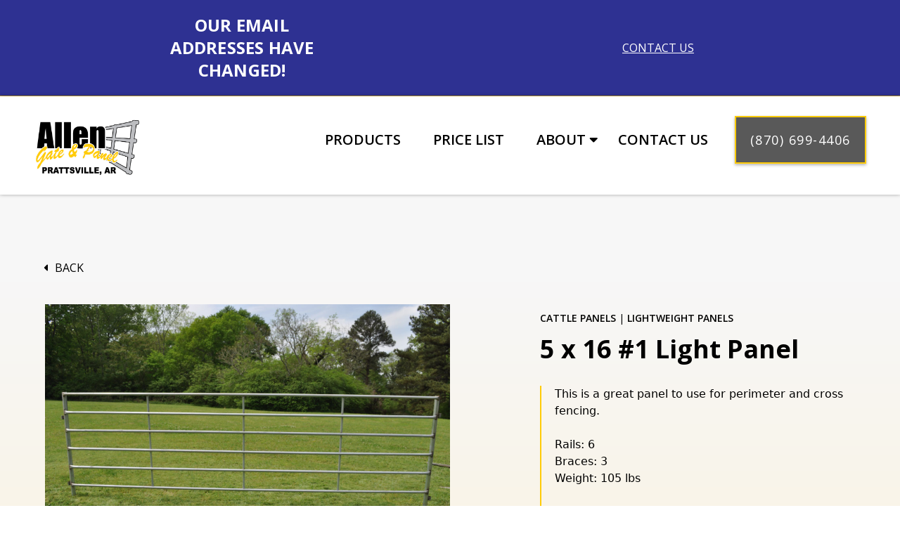

--- FILE ---
content_type: text/html; charset=UTF-8
request_url: https://allengateandpanel.com/product/12/5-x-16-1-light-panel
body_size: 31169
content:
<!DOCTYPE html>
<html lang="en">
    <head>
        <!-- Global site tag (gtag.js) - Google Analytics -->
<script async src="https://www.googletagmanager.com/gtag/js?id=UA-46900500-20"></script>
<script>
  window.dataLayer = window.dataLayer || [];
  function gtag(){dataLayer.push(arguments);}
  gtag('js', new Date());

  gtag('config', 'UA-46900500-20');
</script>
        <meta charset="utf-8">
        <meta http-equiv="X-UA-Compatible" content="IE=edge">
        <meta name="viewport" content="width=device-width, initial-scale=1">
        <meta name="description" content="5 x 16 #1 Light  Panel">
        <meta name="author" content="">
        <meta name="csrf-token" content="pm6TI1rY7J7qHxOk6wN628rUo0GKZUbvF3Uul4fs">
        <link rel="shortcut icon" href="/favicon.ico">

        <title>5 x 16 #1 Light  Panel - allengateandpanel.com</title>

        <link href="/css/app.css?id=471a84a346822cb856ae" rel="stylesheet">

        

        
        
    </head>

    <body class="internal">
        

        <div id="app" v-cloak>

            <div id="alert" class="alert-banner " style="visibility: visible; position: relative;">
        <div class="alert-flex-box flex flex-wrap justify-center w-full lg:w-3/4 m-auto py-3 md:py-0">
            <h1 class="h1 text-white w-full md:w-1/3 px-5 xl:px-10 mb-0">Our email addresses have changed!</h1>
            <div class="font-body px-5 xl:px-10 text-center w-full md:w-1/3"></div>
            <a href="/contact-us"
                class="font-body transition ease-linear duration-300 uppercase text-white underline px-5 xl:px-10 text-center w-full md:w-1/3"
                title="Read More">Contact Us</a>
        </div>
    </div>

<!-- main nav tablet & desktop -->
<nav id="navbar" class="hidden xl:block navbar-fixed-top internal">
    <div class="flex px-20 md:px-5 lg:px-12 pt-10 pb-2">

        <!-- left side logo logo -->
        <div class="w-1/5 md:w-1/3 2xl:w-1/2 text-left">
            <a href="/" class="">
                <img id="main-logo" src="/img/allen_logo_black.png" class="mb-5 -mt-2" alt="Allen Gate & Panel logo" width="150"
                    height="auto" class="" style="opacity: 1;">
            </a>
        </div>

        <div class="w-full text-right font-semibold">

            <!-- main-nav box -->
            <div class="mt-2">
                                    <div class="inline-block ml-10 relative ">
                        <a id="parent-0" href="/products"
                            target="_self"
                            class="font-body text-xl uppercase text-black">Products
                            
                        </a>
                                            </div>
                                    <div class="inline-block ml-10 relative ">
                        <a id="parent-1" href="/storage/174/retail-price-list-8-1-2025.pdf"
                            target="_blank"
                            class="font-body text-xl uppercase text-black">Price List
                            
                        </a>
                                            </div>
                                    <div class="inline-block ml-10 relative dropdown-toggle">
                        <a id="parent-2" href="/about"
                            target="_self"
                            class="font-body text-xl uppercase text-black">About
                            <i class="nav-arrow fas fa-sort-down absolute"
                                style="right: -26%;"></i>
                        </a>
                                                    <div id="sub-menu-2"
                                class="dropdown-content absolute w-52 shadow-lg ring-1 ring-black ring-opacity-5 z-50 text-white"
                                style="margin-left: 0%;">
                                <div class="" role="menu" aria-orientation="vertical" aria-labelledby="options-menu">
                                                                            <a href="/about/agp" target="_self"
                                            class="menu-item" role="menuitem">About Us</a>
                                                                            <a href="/about/dealer-directory" target="_self"
                                            class="menu-item" role="menuitem">Dealer Directory</a>
                                                                            <a href="/about/news" target="_self"
                                            class="menu-item" role="menuitem">News</a>
                                                                    </div>
                            </div>
                                            </div>
                                    <div class="inline-block ml-10 relative ">
                        <a id="parent-6" href="/contact-us"
                            target="_self"
                            class="font-body text-xl uppercase text-black">Contact Us
                            
                        </a>
                                            </div>
                
                <!-- company phone number box -->
                <a href="tel:(870) 699-4406" class="homepage-phone-button">
                    (870) 699-4406
                </a>
            </div>
        </div>
    </div>
</nav>

<div id="mobile-nav" class="flex xl:hidden relative internal">

    <div class="mobile-nav-header flex justify-between relative z-10 w-full internal">
        <a href="/" class=""><img src="/img/allen_logo_white.png" alt="Allen Gate & Panel Logo"
                id="mobile-logo-main" class="ml-2 md:ml-5 pl-2 md:pl-4 py-3 inline"
                style="opacity: 1;"></a>
        <a href="tel:(870) 699-4406"
            class="mx-2 md:mx-14 inline xl:hidden position-mobile-phone">
            <i class="mobile-phone-icon fas fa-phone-alt nav-icon-size"></i>
        </a>
    </div>


    <mobile-nav classes="bg-white text-white">
        <template v-slot:toggle>
            <span class="ml-5 inline xl:hidden position-mobile-hamburger">
                <i class="mobile-hamburger-icon fas fa-bars nav-icon-size"></i>
            </span>
        </template>

        <div class="flex flex-col text-right mr-16">
                                                <a href="/products"
                        class="mb-10 no-underline underline-header relative font-body font-semibold text-2xl md:text-3xl"
                        target="_self">Products</a>
                                                                <a href="/price-list"
                        class="mb-10 no-underline underline-header relative font-body font-semibold text-2xl md:text-3xl"
                        target="_blank">Price List</a>
                                                                <a href="/about"
                        class="mb-4 no-underline underline-header relative font-body font-semibold text-2xl md:text-3xl"
                        target="_self">About
                        <i class="nav-arrow fas fa-sort-down absolute text-white"
                            style="top: 15%; margin-left: -10px; font-size: 21px;"></i>
                    </a>
                    <div class="dropdown-content mb-4">
                        <ul class="dropdown-nav text-sm font-body text-xl leading-7" style="right: 18px;">
                                                            <li class="nav-item mt-1">
                                    <a href="/about/agp"
                                        class="nav-link  w-full block mb-2 text-lg md:text-xl mobile-nav xl:text-2xl"
                                        target=_self>About Us</a>
                                </li>
                                                            <li class="nav-item mt-1">
                                    <a href="/about/dealer-directory"
                                        class="nav-link  w-full block mb-2 text-lg md:text-xl mobile-nav xl:text-2xl"
                                        target=_self>Dealer Directory</a>
                                </li>
                                                            <li class="nav-item mt-1">
                                    <a href="/about/news"
                                        class="nav-link  w-full block mb-2 text-lg md:text-xl mobile-nav xl:text-2xl"
                                        target=_self>News</a>
                                </li>
                                                    </ul>
                    </div>
                                                                <a href="/contact-us"
                        class="mb-10 no-underline underline-header relative font-body font-semibold text-2xl md:text-3xl"
                        target="_self">Contact Us</a>
                            
            <!-- company phone number box -->
            <a href="tel:(870) 699-4406" class="text-2xl md:text-4xl font-body font-semibold text-primaryNormal">
                (870) 699-4406
            </a>


            <hr class="mt-6 border-dark mx-auto hidden xl:block" style="width: 50%">
        </div>
    </mobile-nav>
</div>

            
    <!--
        Note that some things are commented out that isn't used in all projects
        such as the breadcrumbs partial and banner zones. Standard mobile responsive
        container is wrapped around the content of this internal layout. Any file
        using this layout can push things above the content container in the 'extra-top'
        and 'extra-bottom' sections
    -->

    <div class="flex flex-col justify-center main-background-gradient">
        


        


        
        <div class="container px-6 md:px-10 lg:px-16 pt-16 lg:pt-48">
            
<div id="page-container" class="container px-2 md:px-0 mb-10 pt-10">

    <!-- back button -->
    <div class="font-display uppercase mb-10 cursor-pointer" onclick="history.back()">
        <i class="fas fa-sort-up" style="transform: rotate(270deg);"></i> Back
    </div>

    <!-- product detail container -->
    <div class="product-detail-container flex flex-wrap">
        
        <!-- left side gallery -->
        <div class="w-full xl:w-1/2">
                        <img src="/storage/50/5x16.jpg" alt="5 x 16 #1 Light  Panel" class="w-full">
            
            <!-- display first three gallery images, third image has a gradient and View All button -->
                    </div>

        <!-- right side product details -->
        <div class="w-full xl:w-1/2 flex items-center">

            <!-- product detail container -->
            <div class="pl-0 xl:pl-32 ">

                <!-- categories -->
                <div class="font-body text-base text-secondaryDark mt-2 tags uppercase" style="font-size: 14px;">
                                            <a href="https://allengateandpanel.com/products/1/cattle-panels"
                            class="font-semibold hover:underline">Cattle Panels</a>
                                                <span> | </span>
                                                                    <a href="https://allengateandpanel.com/products/2/lightweight-panels"
                            class="font-semibold hover:underline">Lightweight Panels</a>
                                                            </div>

                <!-- product title -->
                <h1 class="font-display font-bold text-4xl pt-3 pb-8">5 x 16 #1 Light  Panel</h1>

                <!-- product full description -->
                <div class="product-description">
                    <p><span data-sheets-userformat='{"2":769,"3":{"1":0},"11":4,"12":0}' data-sheets-value='{"1":2,"2":"This is a great panel to use for perimeter and cross fencing. \n\nRails: 6\nBraces: 3\nWeight: 105 lbs"}'>This is a great panel to use for perimeter and cross fencing. <br><br>Rails: 6<br>Braces: 3<br>Weight: 105 lbs</span></p><p data-f-id="pbf" style="text-align: center; font-size: 14px; margin-top: 30px; opacity: 0.65; font-family: sans-serif;">Powered by <a href="https://www.froala.com/wysiwyg-editor?pb=1" title="Froala Editor">Froala Editor</a></p>
                </div>

                <!-- contact & price btns -->
                <div class="flex flex-col xl:flex-row pt-12 space-x-0 xl:space-x-4 space-y-4 xl:space-y-0">
                    <a href="/contact-us" class="btn-danger text-sm 2xl:text-base p-4">Contact Us About This Product</a>
                                        <a href="/storage/174/retail-price-list-8-1-2025.pdf" target="_blank" class="btn-primary text-sm 2xl:text-base p-4">View Price List</a>
                                    </div>
            </div>
        </div>
    </div>

    <!-- loop thru each category this product is a part of and list similar items -->
                    <hr class="border-secondaryLight my-12">

        <!-- title and view all link -->
        <div class="flex justify-between items-center w-full">
            <h3 class="font-display font-bold text-secondaryDark text-3xl uppercase pb-5 md:pb-0">Other Cattle Panels </h3>
            <a href="https://allengateandpanel.com/products/1/cattle-panels" class="hidden md:block font-body text-secondaryDark hover:text-secondaryLight transition-all ease-in-out duration-300 no-underline hover:no-underline text-lg mb-3 cursor-pointer mt-10">
                <span>View All Cattle Panels</span><i class="fas fa-sort-up ml-2" style="transform: rotate(90deg);"></i>
            </a>
        </div>

        <!-- loop thru first 6 products in this cat -->
        <div class="flex flex-wrap">
                                        <div class="w-full md:w-1/2 lg:w-1/3 xl:w-1/6 px-0 md:px-2 mb-10">
                <div class="bg-white h-full">
                    <!-- product image -->
                                        <div class="relative">
                        <a href="https://allengateandpanel.com/product/66/5-x-12-slant-bar-feeder-panel">
                            <img
                                src="/storage/175/Slant-Bar---2.JPG"
                                class="w-full"
                                loading="lazy"
                                alt=""
                            ></img>
                            </picture>
                        </a>
                    </div>
                                        <!-- content under image container -->
                    <div class="flex items-center justify-center font-body font-semibold text-secondaryDark p-3 px-6">
                        5&#039; x 12&#039; Slant Bar Feeder Panel
                    </div>
                </div>
            </div>
                                            <div class="w-full md:w-1/2 lg:w-1/3 xl:w-1/6 px-0 md:px-2 mb-10">
                <div class="bg-white h-full">
                    <!-- product image -->
                                        <div class="relative">
                        <a href="https://allengateandpanel.com/product/8/5-x-10-1-light-panel">
                            <img
                                src="/storage/84/5x10-lw.jpg"
                                class="w-full"
                                loading="lazy"
                                alt=""
                            ></img>
                            </picture>
                        </a>
                    </div>
                                        <!-- content under image container -->
                    <div class="flex items-center justify-center font-body font-semibold text-secondaryDark p-3 px-6">
                        5 x 10 #1 Light  Panel
                    </div>
                </div>
            </div>
                                            <div class="w-full md:w-1/2 lg:w-1/3 xl:w-1/6 px-0 md:px-2 mb-10">
                <div class="bg-white h-full">
                    <!-- product image -->
                                        <div class="relative">
                        <a href="https://allengateandpanel.com/product/9/5-x10-1-heavy-cattle-panel">
                            <img
                                src="/storage/88/5x10hd.jpg"
                                class="w-full"
                                loading="lazy"
                                alt=""
                            ></img>
                            </picture>
                        </a>
                    </div>
                                        <!-- content under image container -->
                    <div class="flex items-center justify-center font-body font-semibold text-secondaryDark p-3 px-6">
                        5 x10 #1 Heavy Cattle Panel
                    </div>
                </div>
            </div>
                                            <div class="w-full md:w-1/2 lg:w-1/3 xl:w-1/6 px-0 md:px-2 mb-10">
                <div class="bg-white h-full">
                    <!-- product image -->
                                        <div class="relative">
                        <a href="https://allengateandpanel.com/product/11/5-x-12-1-heavy-cattle-panel">
                            <img
                                src="/storage/86/5x12hd.jpg"
                                class="w-full"
                                loading="lazy"
                                alt=""
                            ></img>
                            </picture>
                        </a>
                    </div>
                                        <!-- content under image container -->
                    <div class="flex items-center justify-center font-body font-semibold text-secondaryDark p-3 px-6">
                        5 x 12 #1 Heavy Cattle Panel
                    </div>
                </div>
            </div>
                                            <div class="w-full md:w-1/2 lg:w-1/3 xl:w-1/6 px-0 md:px-2 mb-10">
                <div class="bg-white h-full">
                    <!-- product image -->
                                        <div class="relative">
                        <a href="https://allengateandpanel.com/product/14/6-x-10-1-heavy-cattle-panel">
                            <img
                                src="/storage/87/6x10-HD.jpg"
                                class="w-full"
                                loading="lazy"
                                alt=""
                            ></img>
                            </picture>
                        </a>
                    </div>
                                        <!-- content under image container -->
                    <div class="flex items-center justify-center font-body font-semibold text-secondaryDark p-3 px-6">
                        6 x 10 #1 Heavy Cattle Panel
                    </div>
                </div>
            </div>
                                            <div class="w-full md:w-1/2 lg:w-1/3 xl:w-1/6 px-0 md:px-2 mb-10">
                <div class="bg-white h-full">
                    <!-- product image -->
                                        <div class="relative">
                        <a href="https://allengateandpanel.com/product/15/6-x-12-1-heavy-cattle-panel">
                            <img
                                src="/storage/93/6x12-1.jpg"
                                class="w-full"
                                loading="lazy"
                                alt=""
                            ></img>
                            </picture>
                        </a>
                    </div>
                                        <!-- content under image container -->
                    <div class="flex items-center justify-center font-body font-semibold text-secondaryDark p-3 px-6">
                        6 x 12 #1 Heavy Cattle Panel
                    </div>
                </div>
            </div>
                                                                    </div>
                            <hr class="border-secondaryLight my-12">

        <!-- title and view all link -->
        <div class="flex justify-between items-center w-full">
            <h3 class="font-display font-bold text-secondaryDark text-3xl uppercase pb-5 md:pb-0">Other Lightweight Panels </h3>
            <a href="https://allengateandpanel.com/products/2/lightweight-panels" class="hidden md:block font-body text-secondaryDark hover:text-secondaryLight transition-all ease-in-out duration-300 no-underline hover:no-underline text-lg mb-3 cursor-pointer mt-10">
                <span>View All Lightweight Panels</span><i class="fas fa-sort-up ml-2" style="transform: rotate(90deg);"></i>
            </a>
        </div>

        <!-- loop thru first 6 products in this cat -->
        <div class="flex flex-wrap">
                                        <div class="w-full md:w-1/2 lg:w-1/3 xl:w-1/6 px-0 md:px-2 mb-10">
                <div class="bg-white h-full">
                    <!-- product image -->
                                        <div class="relative">
                        <a href="https://allengateandpanel.com/product/4/goat-panels">
                            <img
                                src="/storage/101/goatpanel10.jpg"
                                class="w-full"
                                loading="lazy"
                                alt=""
                            ></img>
                            </picture>
                        </a>
                    </div>
                                        <!-- content under image container -->
                    <div class="flex items-center justify-center font-body font-semibold text-secondaryDark p-3 px-6">
                        Goat Panels
                    </div>
                </div>
            </div>
                                            <div class="w-full md:w-1/2 lg:w-1/3 xl:w-1/6 px-0 md:px-2 mb-10">
                <div class="bg-white h-full">
                    <!-- product image -->
                                        <div class="relative">
                        <a href="https://allengateandpanel.com/product/8/5-x-10-1-light-panel">
                            <img
                                src="/storage/84/5x10-lw.jpg"
                                class="w-full"
                                loading="lazy"
                                alt=""
                            ></img>
                            </picture>
                        </a>
                    </div>
                                        <!-- content under image container -->
                    <div class="flex items-center justify-center font-body font-semibold text-secondaryDark p-3 px-6">
                        5 x 10 #1 Light  Panel
                    </div>
                </div>
            </div>
                                            <div class="w-full md:w-1/2 lg:w-1/3 xl:w-1/6 px-0 md:px-2 mb-10">
                <div class="bg-white h-full">
                    <!-- product image -->
                                        <div class="relative">
                        <a href="https://allengateandpanel.com/product/10/5-x-8-light-panel">
                            <img
                                src="/storage/90/5x8lw.jpg"
                                class="w-full"
                                loading="lazy"
                                alt=""
                            ></img>
                            </picture>
                        </a>
                    </div>
                                        <!-- content under image container -->
                    <div class="flex items-center justify-center font-body font-semibold text-secondaryDark p-3 px-6">
                        5 x 8 Light  Panel
                    </div>
                </div>
            </div>
                                            <div class="w-full md:w-1/2 lg:w-1/3 xl:w-1/6 px-0 md:px-2 mb-10">
                <div class="bg-white h-full">
                    <!-- product image -->
                                        <div class="relative">
                        <a href="https://allengateandpanel.com/product/13/6-x-10-light-panel">
                            <img
                                src="/storage/92/6x10lw.jpg"
                                class="w-full"
                                loading="lazy"
                                alt=""
                            ></img>
                            </picture>
                        </a>
                    </div>
                                        <!-- content under image container -->
                    <div class="flex items-center justify-center font-body font-semibold text-secondaryDark p-3 px-6">
                        6 x 10 Light  Panel
                    </div>
                </div>
            </div>
                            </div>
            </div>



        </div>

        
        
    </div>


            <div id="background-section-above-footer" class="">

    <div class="background-section-gradient-interior">

        


        
        <footer id="footer" class="container flex flex-wrap pt-10 md:pt-40 pb-10 w-full">

            


            <!-- footer content container -->
            <div id="footer-content" class="container w-full px-10 xl:px-8 2xl:px-0">

                <!-- logo and nav -->
                <div class="container flex flex-wrap w-full flex-col md:flex-row pb-0 md:pb-20">

                    <!-- left side of footer -->
                    <div
                        class="flex flex-col w-full lg:w-1/2 text-center lg:text-left order-2 lg:order-1 mt-10 lg:mt-0">
                                                    <div class="w-full mb-4">
                                <a href="/products" target="_self"
                                    class="font-body font-semibold text-2xl uppercase text-white">View All Products
                                </a>
                                                            </div>
                                                    <div class="w-full mb-4">
                                <a href="/storage/174/retail-price-list-8-1-2025.pdf" target="_blank"
                                    class="font-body font-semibold text-2xl uppercase text-white">Price List
                                </a>
                                                            </div>
                                                    <div class="w-full mb-4">
                                <a href="/about/agp" target="_self"
                                    class="font-body font-semibold text-2xl uppercase text-white">About Us
                                </a>
                                                            </div>
                                                    <div class="w-full mb-4">
                                <a href="/about/dealer-directory" target="_self"
                                    class="font-body font-semibold text-2xl uppercase text-white">Dealer Directory
                                </a>
                                                            </div>
                                                    <div class="w-full mb-4">
                                <a href="/contact-us" target="_self"
                                    class="font-body font-semibold text-2xl uppercase text-white">Contact Us
                                </a>
                                                            </div>
                                                <a target="_blank" href="https://www.facebook.com/Allen-Gate-Panel-Inc-435828166529305"
                            title="Facebook"><i class="fab fa-facebook-square"
                                style="font-size:37px; color: white;"></i></a>

                    </div>


                    <!-- logo -->
                    

                    <!-- Contact Us mobile & tablet -->
                    

                    <!-- footer nav for mobile and desktop -->

                    <!-- right side of footer -->
                    <div class="flex flex-col w-full lg:w-1/2 text-center items-center lg:items-end order-1 lg:order-2">
                        <!-- logo -->
                        <div class="">
                            <img src="/img/allen_logo_white.png" alt="Allen Gate & Panel logo" width="130"
                                class="w-logo-footer h-auto m-auto lg:m-0">
                        </div>

                        <div
                            class="font-light text-2xl text-center lg:text-right text-white w-full lg:w-full lg:inline xl:block m-0 lg:m-auto xl:m-0 mt-0 lg:mt-8 mb-10 lg:mb-0">
                            <div class="text-2xl text-white mt-10 mb-4">
                                29 Grant 441<br>
                                Prattsville, AR 72129
                            </div>
                            <div class="mb-6"><a
                                    href="http://maps.google.com/maps?q=29+Grant+441,+Prattsville,+AR+72129"
                                    target="_blank"
                                    class="text-white font-body text-xl font-semibold border-b-2 border-white pb-1">View
                                    GPS Coordinates</a></div>
                            <div class="mt-6 -mb-1">Phone: <a href="tel:(870) 699-4406"
                                    class="text-white text-xl font-light hover:font-semibold transition-all ease-in-out duration-300">(870)
                                    699-4406</a></div>
                            <div>Fax: <a href="tel:(870) 699-4891"
                                    class="text-white text-xl font-light hover:font-semibold transition-all ease-in-out duration-300">(870)
                                    699-4891</a></div>

                        </div>

                        <hr class="container border-t border-offWhite block lg:hidden">
                    </div>



                </div>

                <!-- copyright section -->

                <hr class="container border-t border-offWhite hidden md:block">

                <div
                    class="container pt-10 px-7 lg:px-40 text-offWhite font-body justify-center text-center text-lg hidden md:block">
                    &#169; 2026 Allen Gate & Panel. All rights reserved. | Design, Developed &
                    Marketed by FLEX360
                </div>
                <div class="container pt-10 text-offWhite font-body justify-center text-center text-sm block md:hidden">
                    &#169; 2026 Allen Gate & Panel.<br>
                    All rights reserved.<br>
                    Design, Developed &
                    Marketed by FLEX360
                </div>
            </div>
            

        </footer>
    </div>
</div>

        </div>

        <script src="/js/app.js?id=34acb21c51f89b217399"></script>

        

        

        <!-- mobile responsive on iFrames throughout website -->
        <script src="/pilot-assets/legacy/js/iframeMobileResponsive.js"></script>

        <script src="/pilot-assets/legacy/js/modal.js?v=6"></script>
<script src="/pilot-assets/legacy/js/modalArrowKey.js"></script>

        
            </body>
</html>


--- FILE ---
content_type: text/css
request_url: https://allengateandpanel.com/css/app.css?id=471a84a346822cb856ae
body_size: 70818
content:
@import url(https://fonts.googleapis.com/css2?family=Open+Sans:ital,wght@0,300;0,400;0,600;0,700;0,800;1,300;1,400;1,600;1,700;1,800&display=swap);@import url(/fontawesome/css/all.css);.h1 {
  font-family: Open Sans, serif;
  font-weight: 700;
  font-size: 1.5rem;
  line-height: 2rem;
  margin-bottom: 2.5rem;
  --tw-text-opacity: 1;
  color: rgba(0, 0, 0, var(--tw-text-opacity));
  text-transform: uppercase;
}

@media (min-width: 768px){
  .h1{
    font-size: 4.5rem;
    line-height: 1;
  }
}

.h1{
  letter-spacing: 0.2px;
}

.h2 {
  font-family: Open Sans, serif;
  font-weight: 700;
  font-size: 1.25rem;
  line-height: 1.75rem;
  line-height: 3rem;
  margin-top: 1.25rem;
  --tw-text-opacity: 1;
  color: rgba(0, 0, 0, var(--tw-text-opacity));
  text-transform: uppercase;
}

@media (min-width: 768px){
  .h2{
    font-size: 3rem;
    line-height: 1;
    line-height: 85px;
  }
}

.h2{
  letter-spacing: 0.14px;
}

.h3 {
  font-family: Open Sans, serif;
  font-size: 1.125rem;
  line-height: 1.75rem;
  line-height: 3rem;
  margin-top: 1.25rem;
  margin-bottom: 0.625rem;
  color: #000000C1;
  text-transform: uppercase;
}

@media (min-width: 768px){
  .h3{
    font-size: 2.25rem;
    line-height: 2.5rem;
    line-height: 36px;
  }
}

.h3{
  letter-spacing: 0.12px;
}

.h4 {
  font-family: Open Sans, serif;
  font-weight: 700;
  font-size: 1.125rem;
  line-height: 1.75rem;
  line-height: 3rem;
  margin-top: 1.25rem;
  margin-bottom: 0.625rem;
  color: #000000C1;
  text-transform: uppercase;
}

@media (min-width: 768px){
  .h4{
    font-size: 1.5rem;
    line-height: 2rem;
    line-height: 36px;
  }
}

.h4{
  letter-spacing: 0.09px;
}

.h5 {
  margin-top: 1.25rem;
  margin-bottom: 0.625rem;
  color: #000000C1;
  font-weight: 300;
  letter-spacing: 0.09px;
  line-height: 27px;
  font: normal normal bold 16px/22px Open Sans;
}

.h6 {
  margin-top: 1.25rem;
  margin-bottom: 0.625rem;
  color: #000000C1;
  text-transform: uppercase;
  letter-spacing: 0.05px;
  line-height: 15px;
  font: normal normal normal 16px/22px Open Sans;
}

.p {
  margin-bottom: 2rem;
  color: #000000C1;
  letter-spacing: 0.07px;
  line-height: 19px;
  font: normal normal normal 16px/24px Open Sans;
}

.blockquote {
  margin-top: 1rem;
  margin-bottom: 1rem;
  color: #000000C1;
  position: relative;
  padding-left: 1em;
  line-height: 1.3em;
  margin-bottom: 20px;
  font: normal normal normal 16px/24px Open Sans;
  border-left: 0.2em solid #FFCB08;
}

.a {
  font-family: Open Sans, sans-serif;
  font-weight: 600;
  --tw-text-opacity: 1;
  color: rgba(0, 0, 0, var(--tw-text-opacity));
  text-decoration: underline;
  transition-property: all;
  transition-timing-function: cubic-bezier(0.4, 0, 0.2, 1);
  transition-duration: 150ms;
  transition-timing-function: cubic-bezier(0.4, 0, 0.2, 1);
  transition-duration: 300ms;
  -webkit-text-decoration-color: #FFCB08;
          text-decoration-color: #FFCB08;
}

.a:hover {
  font-family: Open Sans, sans-serif;
  font-weight: 600;
  --tw-text-opacity: 1;
  color: rgba(255, 203, 8, var(--tw-text-opacity));
  text-decoration: underline;
  -webkit-text-decoration-color: #FFCB08;
          text-decoration-color: #FFCB08;
}

.btn-primary {
  border-bottom-width: 2px;
  display: flex;
  align-items: center;
  justify-content: center;
  font-family: Open Sans, sans-serif;
  font-weight: 300;
  padding: 2rem;
  --tw-text-opacity: 1;
  color: rgba(0, 0, 0, var(--tw-text-opacity));
  text-transform: uppercase;
  text-decoration: none;
  transition-property: all;
  transition-timing-function: cubic-bezier(0.4, 0, 0.2, 1);
  transition-duration: 150ms;
  transition-timing-function: cubic-bezier(0.4, 0, 0.2, 1);
  transition-duration: 300ms;
  background-color: rgba(255, 179, 8, 0.65);
  border-color: rgba(255, 179, 8, 0.65);
  box-shadow: 0 2px 4px 0 rgba(0, 0, 0, 0.29);
  letter-spacing: 0.04cm;
}

.btn-primary:hover {
  --tw-text-opacity: 1;
  color: rgba(255, 255, 255, var(--tw-text-opacity));
  background-color: rgba(0, 0, 0, 0.65);
}

.btn-danger {
  --tw-border-opacity: 1;
  border-color: rgba(255, 203, 8, var(--tw-border-opacity));
  border-bottom-width: 2px;
  display: flex;
  align-items: center;
  justify-content: center;
  font-family: Open Sans, sans-serif;
  font-weight: 300;
  padding: 2rem;
  --tw-text-opacity: 1;
  color: rgba(255, 255, 255, var(--tw-text-opacity));
  text-transform: uppercase;
  text-decoration: none;
  transition-property: all;
  transition-timing-function: cubic-bezier(0.4, 0, 0.2, 1);
  transition-duration: 150ms;
  transition-timing-function: cubic-bezier(0.4, 0, 0.2, 1);
  transition-duration: 300ms;
  box-shadow: 0 2px 4px 0 rgba(0, 0, 0, 0.29);
  background-color: rgba(0, 0, 0, 0.65);
  letter-spacing: 0.04cm;
}

.btn-danger:hover {
  --tw-text-opacity: 1;
  color: rgba(0, 0, 0, var(--tw-text-opacity));
  background-color: rgba(255, 179, 8, 0.65);
}

.btn-danger-paginator {
  --tw-border-opacity: 1;
  border-color: rgba(255, 203, 8, var(--tw-border-opacity));
  border-bottom-width: 2px;
  cursor: pointer;
  display: flex;
  align-items: center;
  justify-content: center;
  font-family: Open Sans, sans-serif;
  font-weight: 300;
  padding: 2rem;
  --tw-text-opacity: 1;
  color: rgba(255, 255, 255, var(--tw-text-opacity));
  text-transform: uppercase;
  text-decoration: none;
  transition-property: all;
  transition-timing-function: cubic-bezier(0.4, 0, 0.2, 1);
  transition-duration: 150ms;
  transition-timing-function: cubic-bezier(0.4, 0, 0.2, 1);
  transition-duration: 300ms;
  box-shadow: 0 2px 4px 0 rgba(0, 0, 0, 0.29);
  background-color: rgba(0, 0, 0, 0.95);
  letter-spacing: 0.04cm;
}

.btn-danger-paginator:hover {
  --tw-text-opacity: 1;
  color: rgba(0, 0, 0, var(--tw-text-opacity));
  background-color: rgba(255, 179, 8, 0.65);
}

.btn-selector {
  --tw-border-opacity: 1;
  border-color: rgba(255, 203, 8, var(--tw-border-opacity));
  border-bottom-width: 2px;
  cursor: pointer;
  display: flex;
  align-items: center;
  justify-content: center;
  font-family: Open Sans, sans-serif;
  font-weight: 600;
  padding: 1.25rem;
  --tw-text-opacity: 1;
  color: rgba(255, 255, 255, var(--tw-text-opacity));
  text-decoration: none;
  transition-property: all;
  transition-timing-function: cubic-bezier(0.4, 0, 0.2, 1);
  transition-duration: 150ms;
  transition-timing-function: cubic-bezier(0.4, 0, 0.2, 1);
  transition-duration: 300ms;
  box-shadow: 0 2px 4px 0 rgba(0, 0, 0, 0.29);
  background-color: rgba(0, 0, 0, 0.95);
  letter-spacing: 0.04cm;
}

.hr {
  margin-top: 20px;
  border-color: rgba(175, 215, 224, 0.3);
}

.container .fr-tag {
  border-color: #666 !important;
}

.ul {
  font-family: Open Sans, sans-serif;
  font-weight: 400;
  color: #000000C1;
  margin-bottom: 20px !important;
  list-style: none;
  margin: 5px;
  padding-left: 25px;
  counter-reset: level-1-counter-ul;
}

.ul li {
  counter-increment: level-1-counter-ul;
  margin-bottom: -8px;
  padding-bottom: 20px;
}

.ul li:before {
  font-family: Open Sans, serif;
  font-size: 1.875rem;
  line-height: 2.25rem;
  content: counter(level-1-counter-ul, disc) " ";
  list-style-position: outside;
  display: inline-flex;
  vertical-align: middle;
  padding-right: 9px;
  font-size: 1.875rem;
  line-height: 1.25rem;
}

@media (min-width: 768px) {
  .ul li {
    counter-increment: level-1-counter-ul;
    margin-bottom: -8px;
    padding-bottom: 0px;
  }

  .ul li:before {
    font-family: Open Sans, serif;
    content: counter(level-1-counter-ul, disc) " ";
    list-style-position: outside;
    display: inline-flex;
    vertical-align: middle;
    padding-right: 9px;
    font-size: 1.875rem;
    line-height: 2.25rem;
  }
}

.ul ul {
  font-family: Open Sans, sans-serif;
  font-weight: 400;
  color: #000000C1;
  line-height: 1.6em;
  margin-bottom: 20px !important;
  list-style: none;
  margin: 5px;
  padding-left: 25px;
  counter-reset: level-2-counter-ul;
}

.ul ul li {
  counter-increment: level-2-counter-ul;
  margin-bottom: -8px;
}

.ul ul li:before {
  font-family: Open Sans, serif;
  font-size: 1.5rem;
  line-height: 2rem;
  --tw-text-opacity: 1;
  color: rgba(255, 203, 8, var(--tw-text-opacity));
  content: counter(level-2-counter-ul, disc) " ";
  list-style-position: outside;
  display: inline-flex;
  vertical-align: middle;
  padding-right: 9px;
}

.ol {
  font-family: Open Sans, sans-serif;
  font-weight: 400;
  margin-bottom: 1rem;
  color: #000000C1;
  line-height: 1.6em;
  margin-bottom: 30px;
  list-style: none;
  margin: 5px;
  padding-left: 25px;
  counter-reset: level-1-counter-ol;
}

.ol li {
  counter-increment: level-1-counter-ol;
  margin-bottom: 10px;
}

.ol li:before {
  font-family: Open Sans, serif;
  font-weight: 700;
  font-size: 1rem;
  line-height: 1.5rem;
  content: counter(level-1-counter-ol) ". ";
}

.ol ol {
  font-family: Open Sans, sans-serif;
  font-weight: 400;
  margin-bottom: 1rem;
  color: #000000C1;
  line-height: 1.6em;
  margin-bottom: 30px;
  list-style: none;
  margin: 5px;
  padding-left: 25px;
  counter-reset: level-2-counter-ol;
}

.ol ol li {
  counter-increment: level-2-counter-ol;
  margin-bottom: 10px;
}

.ol ol li:before {
  font-family: Open Sans, serif;
  font-weight: 700;
  font-size: 1rem;
  line-height: 1.5rem;
  color: #000000C1;
  content: counter(level-2-counter-ol, lower-alpha) ". ";
}

.table {
  font-family: Open Sans, serif;
  --tw-text-opacity: 1;
  color: rgba(255, 179, 8, var(--tw-text-opacity));
  border-collapse: collapse;
  width: 100%;
}

.table td, table th {
  border: 1px solid #ddd;
  padding: 8px;
}

.table tr:nth-child(odd) {
  background-color: #f2f2f2;
}

.table tr:first-child {
  --tw-text-opacity: 1;
  color: rgba(255, 255, 255, var(--tw-text-opacity));
  background-color: #FFCB08;
}

.table tr:not(:first-child):hover {
  background-color: #ddd;
}

.table th {
  padding-top: 12px;
  padding-bottom: 12px;
  text-align: left;
  background-color: #FFCB08;
  color: white;
}

.video-container {
  position: relative;
  width: 90%;
  padding-bottom: 56.25%;
  height: 0;
  margin: auto;
}

.video-container iframe,
.video-container object,
.video-container embed {
  position: absolute;
  top: 0;
  left: 0;
  width: 100%;
  height: 100%;
}

::-moz-selection {
  --tw-text-opacity: 1;
  color: rgba(0, 0, 0, var(--tw-text-opacity));
  background: rgba(255, 203, 8, 0.91);
}

::selection {
  --tw-text-opacity: 1;
  color: rgba(0, 0, 0, var(--tw-text-opacity));
  background: rgba(255, 203, 8, 0.91);
}

.user-html * h1, .user-html > h1{
  font-family: Open Sans, serif;
  font-weight: 700;
  font-size: 1.5rem;
  line-height: 2rem;
  margin-bottom: 2.5rem;
  --tw-text-opacity: 1;
  color: rgba(0, 0, 0, var(--tw-text-opacity));
  text-transform: uppercase;
}

@media (min-width: 768px){
  .user-html * h1, .user-html > h1{
    font-size: 4.5rem;
    line-height: 1;
  }
}

.user-html * h1,
.user-html > h1{
  letter-spacing: 0.2px;
}

.user-html * h2, .user-html > h2{
  font-family: Open Sans, serif;
  font-weight: 700;
  font-size: 1.25rem;
  line-height: 1.75rem;
  line-height: 3rem;
  margin-top: 1.25rem;
  --tw-text-opacity: 1;
  color: rgba(0, 0, 0, var(--tw-text-opacity));
  text-transform: uppercase;
}

@media (min-width: 768px){
  .user-html * h2, .user-html > h2{
    font-size: 3rem;
    line-height: 1;
    line-height: 85px;
  }
}

.user-html * h2,
.user-html > h2{
  letter-spacing: 0.14px;
}

.user-html * h3, .user-html > h3{
  font-family: Open Sans, serif;
  font-size: 1.125rem;
  line-height: 1.75rem;
  line-height: 3rem;
  margin-top: 1.25rem;
  margin-bottom: 0.625rem;
  color: #000000C1;
  text-transform: uppercase;
}

@media (min-width: 768px){
  .user-html * h3, .user-html > h3{
    font-size: 2.25rem;
    line-height: 2.5rem;
    line-height: 36px;
  }
}

.user-html * h3,
.user-html > h3{
  letter-spacing: 0.12px;
}

.user-html * h4, .user-html > h4{
  font-family: Open Sans, serif;
  font-weight: 700;
  font-size: 1.125rem;
  line-height: 1.75rem;
  line-height: 3rem;
  margin-top: 1.25rem;
  margin-bottom: 0.625rem;
  color: #000000C1;
  text-transform: uppercase;
}

@media (min-width: 768px){
  .user-html * h4, .user-html > h4{
    font-size: 1.5rem;
    line-height: 2rem;
    line-height: 36px;
  }
}

.user-html * h4,
.user-html > h4{
  letter-spacing: 0.09px;
}

.user-html * h5, .user-html > h5{
  margin-top: 1.25rem;
  margin-bottom: 0.625rem;
  color: #000000C1;
}

.user-html * h5,
.user-html > h5{
  font-weight: 300;
  letter-spacing: 0.09px;
  line-height: 27px;
  font: normal normal bold 16px/22px Open Sans;
}

.user-html * h6, .user-html > h6{
  margin-top: 1.25rem;
  margin-bottom: 0.625rem;
  color: #000000C1;
  text-transform: uppercase;
}

.user-html * h6,
.user-html > h6{
  letter-spacing: 0.05px;
  line-height: 15px;
  font: normal normal normal 16px/22px Open Sans;
}

.user-html * p, .user-html > p{
  margin-bottom: 2rem;
  color: #000000C1;
}

.user-html * p,
.user-html > p{
  letter-spacing: 0.07px;
  line-height: 19px;
  font: normal normal normal 16px/24px Open Sans;
}

.user-html > blockquote, .user-html * blockquote{
  margin-top: 1rem;
  margin-bottom: 1rem;
  color: #000000C1;
}

.user-html > blockquote,
.user-html * blockquote{
  position: relative;
  padding-left: 1em;
  line-height: 1.3em;
  margin-bottom: 20px;
  font: normal normal normal 16px/24px Open Sans;
  border-left: 0.2em solid #FFCB08;
}

.user-html * a, .user-html > a{
  font-family: Open Sans, sans-serif;
  font-weight: 600;
  --tw-text-opacity: 1;
  color: rgba(0, 0, 0, var(--tw-text-opacity));
  text-decoration: underline;
  transition-property: all;
  transition-timing-function: cubic-bezier(0.4, 0, 0.2, 1);
  transition-duration: 150ms;
  transition-timing-function: cubic-bezier(0.4, 0, 0.2, 1);
  transition-duration: 300ms;
}

.user-html * a,
.user-html > a{
  -webkit-text-decoration-color: #FFCB08;
          text-decoration-color: #FFCB08;
}

.user-html * a:hover, .user-html > a:hover{
  font-family: Open Sans, sans-serif;
  font-weight: 600;
  --tw-text-opacity: 1;
  color: rgba(255, 203, 8, var(--tw-text-opacity));
  text-decoration: underline;
}

.user-html * a:hover,
.user-html > a:hover{
  -webkit-text-decoration-color: #FFCB08;
          text-decoration-color: #FFCB08;
}

.user-html * a.btn.btn-primary {
  border-bottom-width: 2px;
  display: flex;
  align-items: center;
  justify-content: center;
  font-family: Open Sans, sans-serif;
  font-weight: 300;
  padding: 2rem;
  --tw-text-opacity: 1;
  color: rgba(0, 0, 0, var(--tw-text-opacity));
  text-transform: uppercase;
  text-decoration: none;
  transition-property: all;
  transition-timing-function: cubic-bezier(0.4, 0, 0.2, 1);
  transition-duration: 150ms;
  transition-timing-function: cubic-bezier(0.4, 0, 0.2, 1);
  transition-duration: 300ms;
  background-color: rgba(255, 179, 8, 0.65);
  border-color: rgba(255, 179, 8, 0.65);
  box-shadow: 0 2px 4px 0 rgba(0, 0, 0, 0.29);
  letter-spacing: 0.04cm;
}

.user-html * a.btn.btn-primary:hover {
  --tw-text-opacity: 1;
  color: rgba(255, 255, 255, var(--tw-text-opacity));
  background-color: rgba(0, 0, 0, 0.65);
}

.user-html * a.btn-danger {
  --tw-border-opacity: 1;
  border-color: rgba(255, 203, 8, var(--tw-border-opacity));
  border-bottom-width: 2px;
  display: flex;
  align-items: center;
  justify-content: center;
  font-family: Open Sans, sans-serif;
  font-weight: 300;
  padding: 2rem;
  --tw-text-opacity: 1;
  color: rgba(255, 255, 255, var(--tw-text-opacity));
  text-transform: uppercase;
  text-decoration: none;
  transition-property: all;
  transition-timing-function: cubic-bezier(0.4, 0, 0.2, 1);
  transition-duration: 150ms;
  transition-timing-function: cubic-bezier(0.4, 0, 0.2, 1);
  transition-duration: 300ms;
  box-shadow: 0 2px 4px 0 rgba(0, 0, 0, 0.29);
  background-color: rgba(0, 0, 0, 0.65);
  letter-spacing: 0.04cm;
}

.user-html * a.btn-danger:hover {
  --tw-text-opacity: 1;
  color: rgba(0, 0, 0, var(--tw-text-opacity));
  background-color: rgba(255, 179, 8, 0.65);
}

.user-html ul {
  font-family: Open Sans, sans-serif;
  font-weight: 400;
  color: #000000C1;
  margin-bottom: 20px !important;
  list-style: none;
  margin: 5px;
  padding-left: 25px;
  counter-reset: level-1-counter-ul;
  margin-top: 30px;
  margin-bottom: 40px;
}

.user-html ul li {
  position: relative;
  counter-increment: level-1-counter-ul;
  margin-bottom: -8px;
  padding-bottom: 20px;
}

.user-html ul li:before {
  font-family: Open Sans, serif;
  font-size: 1.875rem;
  line-height: 2.25rem;
  position: absolute;
  left: -30px;
  top: 3px;
  content: counter(level-1-counter-ul, disc) " ";
  list-style-position: outside;
  display: inline-flex;
  vertical-align: middle;
  padding-right: 9px;
  font-size: 1.875rem;
  line-height: 1.25rem;
}

.user-html ul ul {
  font-family: Open Sans, sans-serif;
  font-weight: 400;
  color: #000000C1;
  line-height: 1.6em;
  margin-bottom: 0px !important;
  list-style: none;
  margin: 5px;
  padding-left: 25px;
  counter-reset: level-2-counter-ul;
  margin-top: 20px;
}

.user-html ul ul li {
  position: relative;
  counter-increment: level-2-counter-ul;
  margin-bottom: -8px;
}

.user-html ul ul li:before {
  font-family: Open Sans, serif;
  font-size: 1.5rem;
  line-height: 2rem;
  position: absolute;
  --tw-text-opacity: 1;
  color: rgba(255, 203, 8, var(--tw-text-opacity));
  top: -4px;
  left: -30px;
  content: counter(level-2-counter-ul, disc) " ";
  list-style-position: outside;
  display: inline-flex;
  vertical-align: middle;
  padding-right: 9px;
}

.user-html ol {
  font-family: Open Sans, sans-serif;
  font-weight: 400;
  margin-bottom: 1rem;
  color: #000000C1;
  line-height: 1.6em;
  list-style: none;
  margin: 5px;
  padding-left: 25px;
  counter-reset: level-1-counter-ol;
}

.user-html ol li {
  position: relative;
  counter-increment: level-1-counter-ol;
  margin-bottom: 10px;
}

.user-html ol li:before {
  font-family: Open Sans, serif;
  font-weight: 700;
  font-size: 1rem;
  line-height: 1.5rem;
  position: absolute;
  top: -4px;
  left: -30px;
  content: counter(level-1-counter-ol) ". ";
}

.user-html ol ol {
  font-family: Open Sans, sans-serif;
  font-weight: 400;
  margin-bottom: 1rem;
  color: #000000C1;
  line-height: 1.6em;
  margin-bottom: 30px;
  list-style: none;
  margin: 5px;
  padding-left: 25px;
  counter-reset: level-2-counter-ol;
  margin: 30px 0px;
}

.user-html ol ol li {
  counter-increment: level-2-counter-ol;
  margin-bottom: 10px;
}

.user-html ol ol li:before {
  font-family: Open Sans, serif;
  font-weight: 700;
  font-size: 1rem;
  line-height: 1.5rem;
  color: #000000C1;
  content: counter(level-2-counter-ol, lower-alpha) ". ";
}

.user-html table {
  font-family: Open Sans, sans-serif;
  margin-bottom: 1rem;
  --tw-text-opacity: 1;
  color: rgba(255, 179, 8, var(--tw-text-opacity));
  width: 100%;
}

.user-html table td, table th {
  border: 1px solid #ddd;
  padding: 20px;
}

.user-html table tr:nth-child(odd) {
  background-color: #f2f2f2;
}

.user-html table tr:first-child {
  --tw-text-opacity: 1;
  color: rgba(255, 255, 255, var(--tw-text-opacity));
  background-color: #FFCB08;
}

.user-html table tr:not(:first-child):hover {
  background-color: #ddd;
}

.user-html table th {
  padding-top: 12px;
  padding-bottom: 12px;
  text-align: left;
  background-color: #FFCB08;
  color: white;
}

.user-html > p[style*="text-align: center"] > img {
  margin: auto;
}

.user-html > p[style*="text-align: left"] > img {
  margin-right: auto;
}

.user-html > p[style*="text-align: right"] > img {
  margin-left: auto;
}

.user-html iframe {
  margin: auto;
}

.f-uppercase {
  text-transform: uppercase;
}

.fr-fil.fr-dii {
  float: left;
}

.fr-fil.fr-dib.fr-fil {
  margin: 0px auto 0px 0px;
}

.fr-fic.fr-dib {
  margin: 0px auto 0px auto;
}

.fr-fir.fr-dib.fr-fir {
  margin: 0px 0px 0px auto;
}

.fr-fir.fr-dii {
  float: right;
}

/*! modern-normalize v1.0.0 | MIT License | https://github.com/sindresorhus/modern-normalize */

/*
Document
========
*/

/**
Use a better box model (opinionated).
*/

*,
*::before,
*::after {
  box-sizing: border-box;
}

/**
Use a more readable tab size (opinionated).
*/

:root {
  -moz-tab-size: 4;
  -o-tab-size: 4;
     tab-size: 4;
}

/**
1. Correct the line height in all browsers.
2. Prevent adjustments of font size after orientation changes in iOS.
*/

html {
  line-height: 1.15; /* 1 */
  -webkit-text-size-adjust: 100%; /* 2 */
}

/*
Sections
========
*/

/**
Remove the margin in all browsers.
*/

body {
  margin: 0;
}

/**
Improve consistency of default fonts in all browsers. (https://github.com/sindresorhus/modern-normalize/issues/3)
*/

body {
  font-family:
		system-ui,
		-apple-system, /* Firefox supports this but not yet `system-ui` */
		'Segoe UI',
		Roboto,
		Helvetica,
		Arial,
		sans-serif,
		'Apple Color Emoji',
		'Segoe UI Emoji';
}

/*
Grouping content
================
*/

/**
1. Add the correct height in Firefox.
2. Correct the inheritance of border color in Firefox. (https://bugzilla.mozilla.org/show_bug.cgi?id=190655)
*/

hr {
  height: 0; /* 1 */
  color: inherit; /* 2 */
}

/*
Text-level semantics
====================
*/

/**
Add the correct text decoration in Chrome, Edge, and Safari.
*/

abbr[title] {
  -webkit-text-decoration: underline dotted;
          text-decoration: underline dotted;
}

/**
Add the correct font weight in Edge and Safari.
*/

b,
strong {
  font-weight: bolder;
}

/**
1. Improve consistency of default fonts in all browsers. (https://github.com/sindresorhus/modern-normalize/issues/3)
2. Correct the odd 'em' font sizing in all browsers.
*/

code,
kbd,
samp,
pre {
  font-family:
		ui-monospace,
		SFMono-Regular,
		Consolas,
		'Liberation Mono',
		Menlo,
		monospace; /* 1 */
  font-size: 1em; /* 2 */
}

/**
Add the correct font size in all browsers.
*/

small {
  font-size: 80%;
}

/**
Prevent 'sub' and 'sup' elements from affecting the line height in all browsers.
*/

sub,
sup {
  font-size: 75%;
  line-height: 0;
  position: relative;
  vertical-align: baseline;
}

sub {
  bottom: -0.25em;
}

sup {
  top: -0.5em;
}

/*
Tabular data
============
*/

/**
1. Remove text indentation from table contents in Chrome and Safari. (https://bugs.chromium.org/p/chromium/issues/detail?id=999088, https://bugs.webkit.org/show_bug.cgi?id=201297)
2. Correct table border color inheritance in all Chrome and Safari. (https://bugs.chromium.org/p/chromium/issues/detail?id=935729, https://bugs.webkit.org/show_bug.cgi?id=195016)
*/

table {
  text-indent: 0; /* 1 */
  border-color: inherit; /* 2 */
}

/*
Forms
=====
*/

/**
1. Change the font styles in all browsers.
2. Remove the margin in Firefox and Safari.
*/

button,
input,
optgroup,
select,
textarea {
  font-family: inherit; /* 1 */
  font-size: 100%; /* 1 */
  line-height: 1.15; /* 1 */
  margin: 0; /* 2 */
}

/**
Remove the inheritance of text transform in Edge and Firefox.
1. Remove the inheritance of text transform in Firefox.
*/

button,
select { /* 1 */
  text-transform: none;
}

/**
Correct the inability to style clickable types in iOS and Safari.
*/

button,
[type='button'],
[type='reset'],
[type='submit'] {
  -webkit-appearance: button;
}

/**
Remove the inner border and padding in Firefox.
*/

/**
Restore the focus styles unset by the previous rule.
*/

/**
Remove the additional ':invalid' styles in Firefox.
See: https://github.com/mozilla/gecko-dev/blob/2f9eacd9d3d995c937b4251a5557d95d494c9be1/layout/style/res/forms.css#L728-L737
*/

/**
Remove the padding so developers are not caught out when they zero out 'fieldset' elements in all browsers.
*/

legend {
  padding: 0;
}

/**
Add the correct vertical alignment in Chrome and Firefox.
*/

progress {
  vertical-align: baseline;
}

/**
Correct the cursor style of increment and decrement buttons in Safari.
*/

/**
1. Correct the odd appearance in Chrome and Safari.
2. Correct the outline style in Safari.
*/

[type='search'] {
  -webkit-appearance: textfield; /* 1 */
  outline-offset: -2px; /* 2 */
}

/**
Remove the inner padding in Chrome and Safari on macOS.
*/

/**
1. Correct the inability to style clickable types in iOS and Safari.
2. Change font properties to 'inherit' in Safari.
*/

/*
Interactive
===========
*/

/*
Add the correct display in Chrome and Safari.
*/

summary {
  display: list-item;
}

/**
 * Manually forked from SUIT CSS Base: https://github.com/suitcss/base
 * A thin layer on top of normalize.css that provides a starting point more
 * suitable for web applications.
 */

/**
 * Removes the default spacing and border for appropriate elements.
 */

blockquote,
dl,
dd,
h1,
h2,
h3,
h4,
h5,
h6,
hr,
figure,
p,
pre {
  margin: 0;
}

button {
  background-color: transparent;
  background-image: none;
}

/**
 * Work around a Firefox/IE bug where the transparent `button` background
 * results in a loss of the default `button` focus styles.
 */

button:focus {
  outline: 1px dotted;
  outline: 5px auto -webkit-focus-ring-color;
}

fieldset {
  margin: 0;
  padding: 0;
}

ol,
ul {
  list-style: none;
  margin: 0;
  padding: 0;
}

/**
 * Tailwind custom reset styles
 */

/**
 * 1. Use the user's configured `sans` font-family (with Tailwind's default
 *    sans-serif font stack as a fallback) as a sane default.
 * 2. Use Tailwind's default "normal" line-height so the user isn't forced
 *    to override it to ensure consistency even when using the default theme.
 */

html {
  font-family: ui-sans-serif, system-ui, -apple-system, BlinkMacSystemFont, "Segoe UI", Roboto, "Helvetica Neue", Arial, "Noto Sans", sans-serif, "Apple Color Emoji", "Segoe UI Emoji", "Segoe UI Symbol", "Noto Color Emoji"; /* 1 */
  line-height: 1.5; /* 2 */
}

/**
 * Inherit font-family and line-height from `html` so users can set them as
 * a class directly on the `html` element.
 */

body {
  font-family: inherit;
  line-height: inherit;
}

/**
 * 1. Prevent padding and border from affecting element width.
 *
 *    We used to set this in the html element and inherit from
 *    the parent element for everything else. This caused issues
 *    in shadow-dom-enhanced elements like <details> where the content
 *    is wrapped by a div with box-sizing set to `content-box`.
 *
 *    https://github.com/mozdevs/cssremedy/issues/4
 *
 *
 * 2. Allow adding a border to an element by just adding a border-width.
 *
 *    By default, the way the browser specifies that an element should have no
 *    border is by setting it's border-style to `none` in the user-agent
 *    stylesheet.
 *
 *    In order to easily add borders to elements by just setting the `border-width`
 *    property, we change the default border-style for all elements to `solid`, and
 *    use border-width to hide them instead. This way our `border` utilities only
 *    need to set the `border-width` property instead of the entire `border`
 *    shorthand, making our border utilities much more straightforward to compose.
 *
 *    https://github.com/tailwindcss/tailwindcss/pull/116
 */

*,
::before,
::after {
  box-sizing: border-box; /* 1 */
  border-width: 0; /* 2 */
  border-style: solid; /* 2 */
  border-color: #e5e7eb; /* 2 */
}

/*
 * Ensure horizontal rules are visible by default
 */

hr {
  border-top-width: 1px;
}

/**
 * Undo the `border-style: none` reset that Normalize applies to images so that
 * our `border-{width}` utilities have the expected effect.
 *
 * The Normalize reset is unnecessary for us since we default the border-width
 * to 0 on all elements.
 *
 * https://github.com/tailwindcss/tailwindcss/issues/362
 */

img {
  border-style: solid;
}

textarea {
  resize: vertical;
}

input::-moz-placeholder, textarea::-moz-placeholder {
  color: #9ca3af;
}

input:-ms-input-placeholder, textarea:-ms-input-placeholder {
  color: #9ca3af;
}

input::placeholder,
textarea::placeholder {
  color: #9ca3af;
}

button,
[role="button"] {
  cursor: pointer;
}

table {
  border-collapse: collapse;
}

h1,
h2,
h3,
h4,
h5,
h6 {
  font-size: inherit;
  font-weight: inherit;
}

/**
 * Reset links to optimize for opt-in styling instead of
 * opt-out.
 */

a {
  color: inherit;
  text-decoration: inherit;
}

/**
 * Reset form element properties that are easy to forget to
 * style explicitly so you don't inadvertently introduce
 * styles that deviate from your design system. These styles
 * supplement a partial reset that is already applied by
 * normalize.css.
 */

button,
input,
optgroup,
select,
textarea {
  padding: 0;
  line-height: inherit;
  color: inherit;
}

/**
 * Use the configured 'mono' font family for elements that
 * are expected to be rendered with a monospace font, falling
 * back to the system monospace stack if there is no configured
 * 'mono' font family.
 */

pre,
code,
kbd,
samp {
  font-family: ui-monospace, SFMono-Regular, Menlo, Monaco, Consolas, "Liberation Mono", "Courier New", monospace;
}

/**
 * Make replaced elements `display: block` by default as that's
 * the behavior you want almost all of the time. Inspired by
 * CSS Remedy, with `svg` added as well.
 *
 * https://github.com/mozdevs/cssremedy/issues/14
 */

img,
svg,
video,
canvas,
audio,
iframe,
embed,
object {
  display: block;
  vertical-align: middle;
}

/**
 * Constrain images and videos to the parent width and preserve
 * their instrinsic aspect ratio.
 *
 * https://github.com/mozdevs/cssremedy/issues/14
 */

img,
video {
  max-width: 100%;
  height: auto;
}

.container{
  width: 100%;
}

@media (min-width: 640px){
  .container{
    max-width: 640px;
  }
}

@media (min-width: 768px){
  .container{
    max-width: 768px;
  }
}

@media (min-width: 1024px){
  .container{
    max-width: 1024px;
  }
}

@media (min-width: 1280px){
  .container{
    max-width: 1280px;
  }
}

@media (min-width: 1536px){
  .container{
    max-width: 1536px;
  }
}


.aspect-w-3{
  position: relative;
  padding-bottom: calc(var(--tw-aspect-h) / var(--tw-aspect-w) * 100%);
}


.aspect-w-3 > *{
  position: absolute;
  height: 100%;
  width: 100%;
  top: 0;
  right: 0;
  bottom: 0;
  left: 0;
}

.aspect-w-3{
  --tw-aspect-w: 3;
}

.aspect-h-2{
  --tw-aspect-h: 2;
}

.aspect-h-4{
  --tw-aspect-h: 4;
}

.space-x-0 > :not([hidden]) ~ :not([hidden]){
  --tw-space-x-reverse: 0;
  margin-right: calc(0px * var(--tw-space-x-reverse));
  margin-left: calc(0px * calc(1 - var(--tw-space-x-reverse)));
}

.space-y-1 > :not([hidden]) ~ :not([hidden]){
  --tw-space-y-reverse: 0;
  margin-top: calc(0.25rem * calc(1 - var(--tw-space-y-reverse)));
  margin-bottom: calc(0.25rem * var(--tw-space-y-reverse));
}

.space-x-3 > :not([hidden]) ~ :not([hidden]){
  --tw-space-x-reverse: 0;
  margin-right: calc(0.75rem * var(--tw-space-x-reverse));
  margin-left: calc(0.75rem * calc(1 - var(--tw-space-x-reverse)));
}

.space-y-4 > :not([hidden]) ~ :not([hidden]){
  --tw-space-y-reverse: 0;
  margin-top: calc(1rem * calc(1 - var(--tw-space-y-reverse)));
  margin-bottom: calc(1rem * var(--tw-space-y-reverse));
}

.space-y-12 > :not([hidden]) ~ :not([hidden]){
  --tw-space-y-reverse: 0;
  margin-top: calc(3rem * calc(1 - var(--tw-space-y-reverse)));
  margin-bottom: calc(3rem * var(--tw-space-y-reverse));
}

.space-y-20 > :not([hidden]) ~ :not([hidden]){
  --tw-space-y-reverse: 0;
  margin-top: calc(5rem * calc(1 - var(--tw-space-y-reverse)));
  margin-bottom: calc(5rem * var(--tw-space-y-reverse));
}

.sr-only{
  position: absolute;
  width: 1px;
  height: 1px;
  padding: 0;
  margin: -1px;
  overflow: hidden;
  clip: rect(0, 0, 0, 0);
  white-space: nowrap;
  border-width: 0;
}

.bg-transparent{
  background-color: transparent;
}

.bg-white{
  --tw-bg-opacity: 1;
  background-color: rgba(255, 255, 255, var(--tw-bg-opacity));
}

.bg-gray-50{
  --tw-bg-opacity: 1;
  background-color: rgba(249, 250, 251, var(--tw-bg-opacity));
}

.bg-gray-100{
  --tw-bg-opacity: 1;
  background-color: rgba(243, 244, 246, var(--tw-bg-opacity));
}

.bg-gray-500{
  --tw-bg-opacity: 1;
  background-color: rgba(107, 114, 128, var(--tw-bg-opacity));
}

.bg-blue-400{
  --tw-bg-opacity: 1;
  background-color: rgba(96, 165, 250, var(--tw-bg-opacity));
}

.bg-primaryDark{
  --tw-bg-opacity: 1;
  background-color: rgba(255, 179, 8, var(--tw-bg-opacity));
}

.bg-primaryNormal{
  --tw-bg-opacity: 1;
  background-color: rgba(255, 203, 8, var(--tw-bg-opacity));
}

.bg-secondaryDark{
  --tw-bg-opacity: 1;
  background-color: rgba(0, 0, 0, var(--tw-bg-opacity));
}

.bg-secondaryNormal{
  background-color: #000000C1;
}

.hover\:bg-red-500:hover{
  --tw-bg-opacity: 1;
  background-color: rgba(239, 68, 68, var(--tw-bg-opacity));
}

.border-transparent{
  border-color: transparent;
}

.border-white{
  --tw-border-opacity: 1;
  border-color: rgba(255, 255, 255, var(--tw-border-opacity));
}

.border-gray-200{
  --tw-border-opacity: 1;
  border-color: rgba(229, 231, 235, var(--tw-border-opacity));
}

.border-gray-300{
  --tw-border-opacity: 1;
  border-color: rgba(209, 213, 219, var(--tw-border-opacity));
}

.border-primaryDark{
  --tw-border-opacity: 1;
  border-color: rgba(255, 179, 8, var(--tw-border-opacity));
}

.border-secondaryDark{
  --tw-border-opacity: 1;
  border-color: rgba(0, 0, 0, var(--tw-border-opacity));
}

.border-secondaryNormal{
  border-color: #000000C1;
}

.border-secondaryLight{
  border-color: #3C3C3CA5;
}

.border-offWhite{
  --tw-border-opacity: 1;
  border-color: rgba(224, 224, 224, var(--tw-border-opacity));
}

.hover\:border-secondaryDark:hover{
  --tw-border-opacity: 1;
  border-color: rgba(0, 0, 0, var(--tw-border-opacity));
}

.focus\:border-blue-300:focus{
  --tw-border-opacity: 1;
  border-color: rgba(147, 197, 253, var(--tw-border-opacity));
}

.rounded-md{
  border-radius: 0.375rem;
}

.rounded-lg{
  border-radius: 0.5rem;
}

.rounded-3xl{
  border-radius: 1.5rem;
}

.border-solid{
  border-style: solid;
}

.border-2{
  border-width: 2px;
}

.border{
  border-width: 1px;
}

.border-t-2{
  border-top-width: 2px;
}

.border-b-2{
  border-bottom-width: 2px;
}

.border-t{
  border-top-width: 1px;
}

.border-b{
  border-bottom-width: 1px;
}

.cursor-default{
  cursor: default;
}

.cursor-pointer{
  cursor: pointer;
}

.block{
  display: block;
}

.inline-block{
  display: inline-block;
}

.inline{
  display: inline;
}

.flex{
  display: flex;
}

.inline-flex{
  display: inline-flex;
}

.table{
  display: table;
}

.grid{
  display: grid;
}

.contents{
  display: contents;
}

.hidden{
  display: none;
}

.flex-col{
  flex-direction: column;
}

.flex-wrap{
  flex-wrap: wrap;
}

.items-end{
  align-items: flex-end;
}

.items-center{
  align-items: center;
}

.items-stretch{
  align-items: stretch;
}

.content-center{
  align-content: center;
}

.justify-end{
  justify-content: flex-end;
}

.justify-center{
  justify-content: center;
}

.justify-between{
  justify-content: space-between;
}

.flex-1{
  flex: 1 1 0%;
}

.flex-auto{
  flex: 1 1 auto;
}

.flex-grow{
  flex-grow: 1;
}

.order-1{
  order: 1;
}

.order-2{
  order: 2;
}

.font-display{
  font-family: Open Sans, serif;
}

.font-body{
  font-family: Open Sans, sans-serif;
}

.font-light{
  font-weight: 300;
}

.font-normal{
  font-weight: 400;
}

.font-medium{
  font-weight: 500;
}

.font-semibold{
  font-weight: 600;
}

.font-bold{
  font-weight: 700;
}

.hover\:font-semibold:hover{
  font-weight: 600;
}

.h-4{
  height: 1rem;
}

.h-5{
  height: 1.25rem;
}

.h-6{
  height: 1.5rem;
}

.h-8{
  height: 2rem;
}

.h-10{
  height: 2.5rem;
}

.h-16{
  height: 4rem;
}

.h-auto{
  height: auto;
}

.h-full{
  height: 100%;
}

.text-xs{
  font-size: 0.75rem;
  line-height: 1rem;
}

.text-sm{
  font-size: 0.875rem;
  line-height: 1.25rem;
}

.text-base{
  font-size: 1rem;
  line-height: 1.5rem;
}

.text-lg{
  font-size: 1.125rem;
  line-height: 1.75rem;
}

.text-xl{
  font-size: 1.25rem;
  line-height: 1.75rem;
}

.text-2xl{
  font-size: 1.5rem;
  line-height: 2rem;
}

.text-3xl{
  font-size: 1.875rem;
  line-height: 2.25rem;
}

.text-4xl{
  font-size: 2.25rem;
  line-height: 2.5rem;
}

.text-p{
  font-size: 15px;
}

.text-h1{
  font-size: 66px;
}

.leading-5{
  line-height: 1.25rem;
}

.leading-6{
  line-height: 1.5rem;
}

.leading-7{
  line-height: 1.75rem;
}

.leading-9{
  line-height: 2.25rem;
}

.list-none{
  list-style-type: none;
}

.m-0{
  margin: 0px;
}

.m-auto{
  margin: auto;
}

.mx-0{
  margin-left: 0px;
  margin-right: 0px;
}

.mx-1{
  margin-left: 0.25rem;
  margin-right: 0.25rem;
}

.my-2{
  margin-top: 0.5rem;
  margin-bottom: 0.5rem;
}

.mx-2{
  margin-left: 0.5rem;
  margin-right: 0.5rem;
}

.my-3{
  margin-top: 0.75rem;
  margin-bottom: 0.75rem;
}

.my-4{
  margin-top: 1rem;
  margin-bottom: 1rem;
}

.mx-6{
  margin-left: 1.5rem;
  margin-right: 1.5rem;
}

.my-12{
  margin-top: 3rem;
  margin-bottom: 3rem;
}

.mx-20{
  margin-left: 5rem;
  margin-right: 5rem;
}

.mx-auto{
  margin-left: auto;
  margin-right: auto;
}

.-mx-2{
  margin-left: -0.5rem;
  margin-right: -0.5rem;
}

.-mx-3{
  margin-left: -0.75rem;
  margin-right: -0.75rem;
}

.-mx-4{
  margin-left: -1rem;
  margin-right: -1rem;
}

.-mx-6{
  margin-left: -1.5rem;
  margin-right: -1.5rem;
}

.-mx-10{
  margin-left: -2.5rem;
  margin-right: -2.5rem;
}

.mt-0{
  margin-top: 0px;
}

.mb-0{
  margin-bottom: 0px;
}

.mt-1{
  margin-top: 0.25rem;
}

.mr-1{
  margin-right: 0.25rem;
}

.mb-1{
  margin-bottom: 0.25rem;
}

.ml-1{
  margin-left: 0.25rem;
}

.mt-2{
  margin-top: 0.5rem;
}

.mr-2{
  margin-right: 0.5rem;
}

.mb-2{
  margin-bottom: 0.5rem;
}

.ml-2{
  margin-left: 0.5rem;
}

.mt-3{
  margin-top: 0.75rem;
}

.mr-3{
  margin-right: 0.75rem;
}

.mb-3{
  margin-bottom: 0.75rem;
}

.mt-4{
  margin-top: 1rem;
}

.mb-4{
  margin-bottom: 1rem;
}

.ml-4{
  margin-left: 1rem;
}

.mt-5{
  margin-top: 1.25rem;
}

.mb-5{
  margin-bottom: 1.25rem;
}

.ml-5{
  margin-left: 1.25rem;
}

.mt-6{
  margin-top: 1.5rem;
}

.mb-6{
  margin-bottom: 1.5rem;
}

.mt-8{
  margin-top: 2rem;
}

.mb-8{
  margin-bottom: 2rem;
}

.mt-10{
  margin-top: 2.5rem;
}

.mb-10{
  margin-bottom: 2.5rem;
}

.ml-10{
  margin-left: 2.5rem;
}

.mt-12{
  margin-top: 3rem;
}

.mb-12{
  margin-bottom: 3rem;
}

.ml-12{
  margin-left: 3rem;
}

.mt-16{
  margin-top: 4rem;
}

.mr-16{
  margin-right: 4rem;
}

.mb-16{
  margin-bottom: 4rem;
}

.mb-20{
  margin-bottom: 5rem;
}

.mt-24{
  margin-top: 6rem;
}

.mt-32{
  margin-top: 8rem;
}

.mr-auto{
  margin-right: auto;
}

.ml-auto{
  margin-left: auto;
}

.-mb-1{
  margin-bottom: -0.25rem;
}

.-mt-2{
  margin-top: -0.5rem;
}

.-mt-px{
  margin-top: -1px;
}

.-ml-px{
  margin-left: -1px;
}

.max-w-6xl{
  max-width: 72rem;
}

.max-w-7xl{
  max-width: 80rem;
}

.min-h-screen{
  min-height: 100vh;
}

.object-contain{
  -o-object-fit: contain;
     object-fit: contain;
}

.object-cover{
  -o-object-fit: cover;
     object-fit: cover;
}

.opacity-0{
  opacity: 0;
}

.opacity-75{
  opacity: 0.75;
}

.opacity-100{
  opacity: 1;
}

.focus\:outline-none:focus{
  outline: 2px solid transparent;
  outline-offset: 2px;
}

.overflow-hidden{
  overflow: hidden;
}

.overflow-visible{
  overflow: visible;
}

.overflow-y-auto{
  overflow-y: auto;
}

.p-1{
  padding: 0.25rem;
}

.p-2{
  padding: 0.5rem;
}

.p-3{
  padding: 0.75rem;
}

.p-4{
  padding: 1rem;
}

.p-6{
  padding: 1.5rem;
}

.p-10{
  padding: 2.5rem;
}

.px-0{
  padding-left: 0px;
  padding-right: 0px;
}

.py-1{
  padding-top: 0.25rem;
  padding-bottom: 0.25rem;
}

.px-1{
  padding-left: 0.25rem;
  padding-right: 0.25rem;
}

.py-2{
  padding-top: 0.5rem;
  padding-bottom: 0.5rem;
}

.px-2{
  padding-left: 0.5rem;
  padding-right: 0.5rem;
}

.py-3{
  padding-top: 0.75rem;
  padding-bottom: 0.75rem;
}

.px-3{
  padding-left: 0.75rem;
  padding-right: 0.75rem;
}

.py-4{
  padding-top: 1rem;
  padding-bottom: 1rem;
}

.px-4{
  padding-left: 1rem;
  padding-right: 1rem;
}

.py-5{
  padding-top: 1.25rem;
  padding-bottom: 1.25rem;
}

.px-5{
  padding-left: 1.25rem;
  padding-right: 1.25rem;
}

.py-6{
  padding-top: 1.5rem;
  padding-bottom: 1.5rem;
}

.px-6{
  padding-left: 1.5rem;
  padding-right: 1.5rem;
}

.px-7{
  padding-left: 1.75rem;
  padding-right: 1.75rem;
}

.px-8{
  padding-left: 2rem;
  padding-right: 2rem;
}

.px-10{
  padding-left: 2.5rem;
  padding-right: 2.5rem;
}

.py-20{
  padding-top: 5rem;
  padding-bottom: 5rem;
}

.px-20{
  padding-left: 5rem;
  padding-right: 5rem;
}

.py-32{
  padding-top: 8rem;
  padding-bottom: 8rem;
}

.pt-0{
  padding-top: 0px;
}

.pb-0{
  padding-bottom: 0px;
}

.pl-0{
  padding-left: 0px;
}

.pb-1{
  padding-bottom: 0.25rem;
}

.pt-2{
  padding-top: 0.5rem;
}

.pb-2{
  padding-bottom: 0.5rem;
}

.pl-2{
  padding-left: 0.5rem;
}

.pt-3{
  padding-top: 0.75rem;
}

.pt-4{
  padding-top: 1rem;
}

.pr-4{
  padding-right: 1rem;
}

.pb-4{
  padding-bottom: 1rem;
}

.pt-5{
  padding-top: 1.25rem;
}

.pb-5{
  padding-bottom: 1.25rem;
}

.pt-6{
  padding-top: 1.5rem;
}

.pt-8{
  padding-top: 2rem;
}

.pb-8{
  padding-bottom: 2rem;
}

.pt-10{
  padding-top: 2.5rem;
}

.pb-10{
  padding-bottom: 2.5rem;
}

.pt-12{
  padding-top: 3rem;
}

.pt-16{
  padding-top: 4rem;
}

.pb-16{
  padding-bottom: 4rem;
}

.pb-20{
  padding-bottom: 5rem;
}

.pt-24{
  padding-top: 6rem;
}

.pointer-events-none{
  pointer-events: none;
}

.static{
  position: static;
}

.fixed{
  position: fixed;
}

.absolute{
  position: absolute;
}

.relative{
  position: relative;
}

.sticky{
  position: -webkit-sticky;
  position: sticky;
}

.inset-0{
  top: 0px;
  right: 0px;
  bottom: 0px;
  left: 0px;
}

.top-0{
  top: 0px;
}

.right-0{
  right: 0px;
}

.resize{
  resize: both;
}

*{
  --tw-shadow: 0 0 #0000;
}

.shadow-sm{
  --tw-shadow: 0 1px 2px 0 rgba(0, 0, 0, 0.05);
  box-shadow: var(--tw-ring-offset-shadow, 0 0 #0000), var(--tw-ring-shadow, 0 0 #0000), var(--tw-shadow);
}

.shadow{
  --tw-shadow: 0 1px 3px 0 rgba(0, 0, 0, 0.1), 0 1px 2px 0 rgba(0, 0, 0, 0.06);
  box-shadow: var(--tw-ring-offset-shadow, 0 0 #0000), var(--tw-ring-shadow, 0 0 #0000), var(--tw-shadow);
}

.shadow-lg{
  --tw-shadow: 0 10px 15px -3px rgba(0, 0, 0, 0.1), 0 4px 6px -2px rgba(0, 0, 0, 0.05);
  box-shadow: var(--tw-ring-offset-shadow, 0 0 #0000), var(--tw-ring-shadow, 0 0 #0000), var(--tw-shadow);
}

.shadow-xl{
  --tw-shadow: 0 20px 25px -5px rgba(0, 0, 0, 0.1), 0 10px 10px -5px rgba(0, 0, 0, 0.04);
  box-shadow: var(--tw-ring-offset-shadow, 0 0 #0000), var(--tw-ring-shadow, 0 0 #0000), var(--tw-shadow);
}

*{
  --tw-ring-inset: var(--tw-empty,/*!*/ /*!*/);
  --tw-ring-offset-width: 0px;
  --tw-ring-offset-color: #fff;
  --tw-ring-color: rgba(59, 130, 246, 0.5);
  --tw-ring-offset-shadow: 0 0 #0000;
  --tw-ring-shadow: 0 0 #0000;
}

.ring-1{
  --tw-ring-offset-shadow: var(--tw-ring-inset) 0 0 0 var(--tw-ring-offset-width) var(--tw-ring-offset-color);
  --tw-ring-shadow: var(--tw-ring-inset) 0 0 0 calc(1px + var(--tw-ring-offset-width)) var(--tw-ring-color);
  box-shadow: var(--tw-ring-offset-shadow), var(--tw-ring-shadow), var(--tw-shadow, 0 0 #0000);
}

.focus\:ring:focus{
  --tw-ring-offset-shadow: var(--tw-ring-inset) 0 0 0 var(--tw-ring-offset-width) var(--tw-ring-offset-color);
  --tw-ring-shadow: var(--tw-ring-inset) 0 0 0 calc(3px + var(--tw-ring-offset-width)) var(--tw-ring-color);
  box-shadow: var(--tw-ring-offset-shadow), var(--tw-ring-shadow), var(--tw-shadow, 0 0 #0000);
}

.ring-black{
  --tw-ring-opacity: 1;
  --tw-ring-color: rgba(0, 0, 0, var(--tw-ring-opacity));
}

.ring-gray-300{
  --tw-ring-opacity: 1;
  --tw-ring-color: rgba(209, 213, 219, var(--tw-ring-opacity));
}

.ring-opacity-5{
  --tw-ring-opacity: 0.05;
}

.text-left{
  text-align: left;
}

.text-center{
  text-align: center;
}

.text-right{
  text-align: right;
}

.text-black{
  --tw-text-opacity: 1;
  color: rgba(0, 0, 0, var(--tw-text-opacity));
}

.text-white{
  --tw-text-opacity: 1;
  color: rgba(255, 255, 255, var(--tw-text-opacity));
}

.text-gray-200{
  --tw-text-opacity: 1;
  color: rgba(229, 231, 235, var(--tw-text-opacity));
}

.text-gray-300{
  --tw-text-opacity: 1;
  color: rgba(209, 213, 219, var(--tw-text-opacity));
}

.text-gray-400{
  --tw-text-opacity: 1;
  color: rgba(156, 163, 175, var(--tw-text-opacity));
}

.text-gray-500{
  --tw-text-opacity: 1;
  color: rgba(107, 114, 128, var(--tw-text-opacity));
}

.text-gray-600{
  --tw-text-opacity: 1;
  color: rgba(75, 85, 99, var(--tw-text-opacity));
}

.text-gray-700{
  --tw-text-opacity: 1;
  color: rgba(55, 65, 81, var(--tw-text-opacity));
}

.text-gray-900{
  --tw-text-opacity: 1;
  color: rgba(17, 24, 39, var(--tw-text-opacity));
}

.text-primaryNormal{
  --tw-text-opacity: 1;
  color: rgba(255, 203, 8, var(--tw-text-opacity));
}

.text-secondaryDark{
  --tw-text-opacity: 1;
  color: rgba(0, 0, 0, var(--tw-text-opacity));
}

.text-secondaryNormal{
  color: #000000C1;
}

.text-secondaryLight{
  color: #3C3C3CA5;
}

.text-offWhite{
  --tw-text-opacity: 1;
  color: rgba(224, 224, 224, var(--tw-text-opacity));
}

.text-shark{
  --tw-text-opacity: 1;
  color: rgba(46, 47, 51, var(--tw-text-opacity));
}

.hover\:text-gray-500:hover{
  --tw-text-opacity: 1;
  color: rgba(107, 114, 128, var(--tw-text-opacity));
}

.hover\:text-secondaryLight:hover{
  color: #3C3C3CA5;
}

.hover\:text-offWhite:hover{
  --tw-text-opacity: 1;
  color: rgba(224, 224, 224, var(--tw-text-opacity));
}

.hover\:text-shark:hover{
  --tw-text-opacity: 1;
  color: rgba(46, 47, 51, var(--tw-text-opacity));
}

.italic{
  font-style: italic;
}

.uppercase{
  text-transform: uppercase;
}

.underline{
  text-decoration: underline;
}

.no-underline{
  text-decoration: none;
}

.hover\:underline:hover{
  text-decoration: underline;
}

.hover\:no-underline:hover{
  text-decoration: none;
}

.antialiased{
  -webkit-font-smoothing: antialiased;
  -moz-osx-font-smoothing: grayscale;
}

.tracking-wide{
  letter-spacing: 0.025em;
}

.align-bottom{
  vertical-align: bottom;
}

.visible{
  visibility: visible;
}

.w-4{
  width: 1rem;
}

.w-5{
  width: 1.25rem;
}

.w-6{
  width: 1.5rem;
}

.w-8{
  width: 2rem;
}

.w-40{
  width: 10rem;
}

.w-52{
  width: 13rem;
}

.w-auto{
  width: auto;
}

.w-1\/2{
  width: 50%;
}

.w-1\/5{
  width: 20%;
}

.w-4\/5{
  width: 80%;
}

.w-full{
  width: 100%;
}

.z-0{
  z-index: 0;
}

.z-10{
  z-index: 10;
}

.z-50{
  z-index: 50;
}

.gap-16{
  gap: 4rem;
}

.grid-cols-1{
  grid-template-columns: repeat(1, minmax(0, 1fr));
}

.col-span-1{
  grid-column: span 1 / span 1;
}

.col-span-2{
  grid-column: span 2 / span 2;
}

.col-span-3{
  grid-column: span 3 / span 3;
}

.col-span-4{
  grid-column: span 4 / span 4;
}

.transform{
  --tw-translate-x: 0;
  --tw-translate-y: 0;
  --tw-rotate: 0;
  --tw-skew-x: 0;
  --tw-skew-y: 0;
  --tw-scale-x: 1;
  --tw-scale-y: 1;
  transform: translateX(var(--tw-translate-x)) translateY(var(--tw-translate-y)) rotate(var(--tw-rotate)) skewX(var(--tw-skew-x)) skewY(var(--tw-skew-y)) scaleX(var(--tw-scale-x)) scaleY(var(--tw-scale-y));
}

.translate-y-0{
  --tw-translate-y: 0px;
}

.translate-y-4{
  --tw-translate-y: 1rem;
}

.transition-all{
  transition-property: all;
  transition-timing-function: cubic-bezier(0.4, 0, 0.2, 1);
  transition-duration: 150ms;
}

.transition{
  transition-property: background-color, border-color, color, fill, stroke, opacity, box-shadow, transform;
  transition-timing-function: cubic-bezier(0.4, 0, 0.2, 1);
  transition-duration: 150ms;
}

.transition-opacity{
  transition-property: opacity;
  transition-timing-function: cubic-bezier(0.4, 0, 0.2, 1);
  transition-duration: 150ms;
}

.ease-linear{
  transition-timing-function: linear;
}

.ease-in{
  transition-timing-function: cubic-bezier(0.4, 0, 1, 1);
}

.ease-out{
  transition-timing-function: cubic-bezier(0, 0, 0.2, 1);
}

.ease-in-out{
  transition-timing-function: cubic-bezier(0.4, 0, 0.2, 1);
}

.duration-150{
  transition-duration: 150ms;
}

.duration-200{
  transition-duration: 200ms;
}

.duration-300{
  transition-duration: 300ms;
}

@-webkit-keyframes spin{
  to{
    transform: rotate(360deg);
  }
}

@keyframes spin{
  to{
    transform: rotate(360deg);
  }
}

@-webkit-keyframes ping{
  75%, 100%{
    transform: scale(2);
    opacity: 0;
  }
}

@keyframes ping{
  75%, 100%{
    transform: scale(2);
    opacity: 0;
  }
}

@-webkit-keyframes pulse{
  50%{
    opacity: .5;
  }
}

@keyframes pulse{
  50%{
    opacity: .5;
  }
}

@-webkit-keyframes bounce{
  0%, 100%{
    transform: translateY(-25%);
    -webkit-animation-timing-function: cubic-bezier(0.8,0,1,1);
            animation-timing-function: cubic-bezier(0.8,0,1,1);
  }

  50%{
    transform: none;
    -webkit-animation-timing-function: cubic-bezier(0,0,0.2,1);
            animation-timing-function: cubic-bezier(0,0,0.2,1);
  }
}

@keyframes bounce{
  0%, 100%{
    transform: translateY(-25%);
    -webkit-animation-timing-function: cubic-bezier(0.8,0,1,1);
            animation-timing-function: cubic-bezier(0.8,0,1,1);
  }

  50%{
    transform: none;
    -webkit-animation-timing-function: cubic-bezier(0,0,0.2,1);
            animation-timing-function: cubic-bezier(0,0,0.2,1);
  }
}

html {
  scroll-behavior: smooth;
}

body {
  overscroll-behavior-y: none;
}

body.homepage {
  background: transparent linear-gradient(180deg, #00000000 0%, #3C3C3CA5 39%, #808080 100%) 0% 0% no-repeat padding-box;
}

.main-background-gradient {
  background: linear-gradient(0deg, #ffedc3 8%, #f7f7f7 83%);
}

.page-shadow {
  box-shadow: -2px 0 15px -4px rgba(0, 0, 0, 0.27), 3px 0 6px -4px rgba(0, 0, 0, 0.27);
}

.background-section-gradient-interior {
  background: linear-gradient(0deg, rgba(0, 0, 0, 0) 47%, #ffedc3 94%);
}

.container {
  max-width: 1600px;
  margin: auto;
}

.footerContainer {
  max-width: 1600px;
}

.aspect-ratio-box::after {
  display: block;
  content: "";
  /* 16:9 aspect ratio */
  padding-bottom: 70%;
}

.position-overlay-content-page {
  bottom: 5%;
  left: 0%;
  z-index: 11;
}

.featured-image-linear-gradient {
  background: transparent linear-gradient(180deg, #00000000 0%, #00000084 100%) 0% 0% no-repeat padding-box;
}

/* Alert Module */

#alert {
  border-color: #FFCB08B4;
  border-bottom-width: 1px;
  --tw-text-opacity: 1;
  color: rgba(255, 255, 255, var(--tw-text-opacity));
  background: #2E3192;
  padding: 1.25rem 3rem;
  overflow: hidden;
  box-shadow: 0 7px 7px 0 rgba(0, 0, 0, 0.9) !important;
  z-index: 10000000;
}

.alert-flex-box {
  align-items: center;
  height: 100%;
}

#alert h1 {
  font-family: Open Sans, serif;
  font-size: 1.5rem;
  line-height: 2rem;
  text-align: center;
}

#alert h1 strong {
  display: inline-table;
  vertical-align: middle;
  margin-bottom: 5px;
  margin-right: 5px;
  color: #FFB308;
  line-height: 40px;
}

#alert h1 .alert-btn-container {
  padding-left: 10px;
  white-space: nowrap;
}

#alert h1 span.alert-description {
  font-family: Open Sans, serif;
  font-weight: 700;
  margin-top: 0.5rem;
  margin-bottom: 0.5rem;
  --tw-text-opacity: 1;
  color: rgba(46, 47, 51, var(--tw-text-opacity));
  color: #000000;
  font-size: 21px;
}

#alert h1 a {
  color: #fff;
  font-family: "Opens Sans", sans-serif;
}

@media (max-width: 991px) {
  #alert {
    padding: 0.25rem 1rem;
  }

  #alert h1 .alert-btn-container {
    display: inline-flex;
    margin-top: 20px;
  }
}

@media (max-width: 500px) {
  #alert {
    height: 170px;
  }

  #alert h1 .alert-btn-container {
    display: block;
    margin-top: 20px;
    padding-left: 0px;
  }

  #alert h1 strong {
    display: block;
  }

  #alert h1 span.alert-description {
    display: block;
  }
}

#navbar.homepage,
#mobile-nav.homepage .mobile-nav-header {
  background-color: transparent;
  transition: all 0.3s ease-in-out;
}

#navbar.internal,
#mobile-nav.internal .mobile-nav-header {
  background-color: rgba(255, 255, 255, 0.99);
  transition: all 0.3s ease-in-out;
}

.internal {
  box-shadow: 0 0px 5px 0 rgba(0, 0, 0, 0.33) !important;
}

#navbar.navbar-scrolled,
#mobile-nav.navbar-scrolled .mobile-nav-header {
  background-color: rgba(255, 255, 255, 0.99);
  box-shadow: 0 15px 5px 0 rgba(0, 0, 0, 0.25);
  top: 0 !important;
}

.navbar-fixed-top {
  position: absolute;
  right: 0;
  left: 0;
  z-index: 1030;
  transform: translate3d(0, 0, 0);
}

#mobile-logo {
  width: 180px;
  transition: all 0.3s cubic-bezier(0, 0, 0.23, 0.9);
}

#mobile-logo-main {
  width: 180px;
  transition: all 0.3s cubic-bezier(0, 0, 0.23, 0.9);
}

.dropdown-toggle .dropdown-content {
  left: -999em;
  opacity: 0;
}

.dropdown-toggle:hover .dropdown-content {
  left: auto;
  opacity: 1;
}

.dropdown-toggle:hover .menu-item {
  --tw-border-opacity: 1;
  border-color: rgba(255, 203, 8, var(--tw-border-opacity));
  border-left-width: 0px;
  display: flex;
  align-items: center;
  font-family: Open Sans, sans-serif;
  font-weight: 500;
  font-size: 0.875rem;
  line-height: 1.25rem;
  --tw-text-opacity: 1;
  color: rgba(255, 255, 255, var(--tw-text-opacity));
  text-transform: uppercase;
  text-decoration: none;
  background-color: rgba(0, 0, 0, 0.8);
  font-size: 0.775rem;
  padding: 0.75rem 1.5rem;
  box-shadow: 0 2px 4px 0 rgba(0, 0, 0, 0.29);
  letter-spacing: 0.04cm;
}

.dropdown-toggle:hover .menu-item:hover {
  --tw-border-opacity: 1;
  border-color: rgba(255, 203, 8, var(--tw-border-opacity));
  border-left-width: 2px;
}

#mobile-nav {
  z-index: 9999999 !important;
}

#mobile-nav.navbar-scrolled {
  top: 0 !important;
}

.position-mobile-hamburger {
  position: absolute;
  top: 38px;
  right: 13%;
  z-index: 10;
}

.position-mobile-phone {
  position: absolute;
  top: 31%;
  right: 25%;
}

.nav-icon-size {
  font-size: 2em;
}

.fa-sort-down:before {
  padding-left: 20px;
}

@media (min-width: 640px) {
  #mobile-logo-main {
    width: 280px;
    transition: all 0.3s cubic-bezier(0, 0, 0.23, 0.9);
  }

  .nav-icon-size {
    font-size: 3em;
  }

  .position-mobile-hamburger {
    position: absolute;
    top: 50px;
    right: 13%;
    z-index: 10;
  }
}

@media (min-width: 768px) {
  #mobile-logo {
    width: 240px;
    transition: all 0.3s cubic-bezier(0, 0, 0.23, 0.9);
  }

  .position-mobile-phone {
    position: absolute;
    top: 31%;
    right: 18%;
  }
}

@media (min-width: 1024px) {
  .font-sizer-hero-headings {
    font-size: 70px;
  }
}

@media (min-width: 1280px) {
  .hero-blurb-container {
    padding-right: 30%;
  }
}

.hero {
  height: 115vh;
  background: url("/img/hero.jpg") no-repeat;
  background-size: cover;
  position: relative;
  box-shadow: 0 1px 3px 0 rgba(0, 0, 0, 0.28);
  background-position: left;
}

.hero-blurb-container {
  padding-right: 0%;
}

.heroVideo {
  position: absolute;
  top: 0;
  left: 0;
  width: 100%;
  height: 100vh;
  -o-object-fit: cover;
     object-fit: cover;
  opacity: 1;
  z-index: -10;
}

.hero-blurb {
  left: 0%;
}

.home-blub-borders {
  border-right-width: 0px;
  border-bottom-width: 1px;
}

.hero-overlay-text {
  position: relative;
  top: 0vh;
}

.hero-title-positioning {
  top: 55vh;
}

.font-sizer-hero-headings {
  font-size: 45px;
}

.product-categories-section {
  height: auto;
}

@media (min-width: 1024px) {
  .font-sizer-hero-headings {
    font-size: 70px;
  }
}

@media (min-width: 1280px) {
  .hero-blurb-container {
    padding-right: 30%;
  }

  .hero {
    height: 115vh;
    background: url("/img/hero.jpg") no-repeat;
    background-size: cover;
    position: relative;
    box-shadow: 0 1px 3px 0 rgba(0, 0, 0, 0.28);
    background-position: center;
  }
}

.homepage-phone-button {
  --tw-border-opacity: 1;
  border-color: rgba(255, 203, 8, var(--tw-border-opacity));
  border-width: 2px;
  display: inline;
  align-items: center;
  justify-content: center;
  font-family: Open Sans, sans-serif;
  font-weight: 500;
  font-size: 1.125rem;
  line-height: 1.75rem;
  margin-left: 2rem;
  padding: 1.25rem;
  --tw-text-opacity: 1;
  color: rgba(255, 255, 255, var(--tw-text-opacity));
  text-transform: uppercase;
  text-decoration: none;
  transition-property: all;
  transition-timing-function: cubic-bezier(0.4, 0, 0.2, 1);
  transition-duration: 150ms;
  transition-timing-function: cubic-bezier(0.4, 0, 0.2, 1);
  transition-duration: 300ms;
  height: 64px;
  box-shadow: 0 2px 4px 0 rgba(0, 0, 0, 0.29);
  background-color: rgba(0, 0, 0, 0.65);
  letter-spacing: 0.04cm;
}

.homepage-phone-button:hover {
  --tw-text-opacity: 1;
  color: rgba(0, 0, 0, var(--tw-text-opacity));
  background-color: rgba(255, 179, 8, 0.65);
}

.home-heading {
  --tw-text-opacity: 1;
  color: rgba(0, 0, 0, var(--tw-text-opacity));
  font-size: 2rem;
}

.topBlackScrollbarPositioning {
  right: 27%;
  top: 0%;
  width: 0.2rem;
}

.middleYellowScrollbarPositioning {
  right: 27%;
  top: 0%;
  width: 0.2rem;
}

.bottomBlackScrollbarPositioning {
  right: 27%;
  top: 18%;
  width: 0.2rem;
}

.home-products-grid-positioning {
  width: 100%;
  margin-top: -21%;
}

.product-category {
  background-size: 390px 270px;
  background-size: cover;
  min-height: 198px;
}

.product-category-gradient {
  transition-property: all;
  transition-timing-function: cubic-bezier(0.4, 0, 0.2, 1);
  transition-duration: 150ms;
  transition-timing-function: cubic-bezier(0.4, 0, 0.2, 1);
  transition-duration: 300ms;
  background-color: rgba(0, 0, 0, 0.5);
}

.aspect-ratio-product-grid-item {
  display: block;
  content: "";
  /* 16:9 aspect ratio */
  padding-bottom: 45%;
}

.product-category-overlay span {
  --tw-text-opacity: 1;
  color: rgba(255, 179, 8, var(--tw-text-opacity));
}

.product-category:hover .product-category-gradient {
  background-color: rgba(255, 203, 8, 0.5);
}

.product-category:hover .product-category-gradient .product-category-overlay h3 {
  --tw-text-opacity: 1;
  color: rgba(0, 0, 0, var(--tw-text-opacity));
}

.product-category:hover .product-category-gradient .product-category-overlay span {
  --tw-border-opacity: 1;
  border-color: rgba(0, 0, 0, var(--tw-border-opacity));
  --tw-text-opacity: 1;
  color: rgba(0, 0, 0, var(--tw-text-opacity));
}

.background-section-gradient {
  height: 100%;
  background: linear-gradient(0deg, rgba(0, 0, 0, 0) 46%, #ffedc3 49%);
}

#background-section-above-footer {
  background-color: #ffedc3;
  background-image: url("/img/cows_on_pasture_edit.jpg");
  background-position: 54% 72%;
  background-repeat: no-repeat;
  height: 100%;
}

.gradient_betweeen_background_section_and_footer {
  background: linear-gradient(180deg, rgba(0, 0, 0, 0.2105217087) 0%, #ffedc3 100%);
  height: 100%;
}

#footer {
  background: linear-gradient(0deg, black 50%, rgba(255, 237, 195, 0) 100%);
}

.w-logo-footer {
  width: 265px;
}

@media (min-width: 640px) {
  .aspect-ratio-product-grid-item {
    display: block;
    content: "";
    /* aspect ratio */
    padding-bottom: 80%;
  }

  .background-section-gradient {
    background: linear-gradient(0deg, rgba(0, 0, 0, 0) 37%, #ffedc3 42%);
  }

  .view-products-btn-positioning {
    top: 34%;
  }

  .home-heading {
    --tw-text-opacity: 1;
    color: rgba(0, 0, 0, var(--tw-text-opacity));
    font-size: 3rem;
  }

  .product-category {
    background-size: 390px 270px;
    background-size: cover;
    min-height: 270px;
  }

  #background-section-above-footer {
    background-position: 54% 73%;
  }
}

@media (min-width: 768px) {
  .home-products-grid-positioning {
    width: 100%;
    margin-top: -7%;
  }

  .aspect-ratio-product-grid-item {
    display: block;
    content: "";
    /* aspect ratio */
    padding-bottom: 22%;
  }

  .background-section-gradient {
    background: linear-gradient(0deg, rgba(0, 0, 0, 0) 17%, #ffedc3 32%);
  }

  #background-section-above-footer {
    background-position: bottom;
  }

  #footer {
    background: unset;
  }
}

@media (min-width: 1024px) {
  .home-heading {
    font-size: 4rem;
  }

  .background-section-gradient {
    background: linear-gradient(0deg, rgba(0, 0, 0, 0) 29%, #ffedc3 33%);
  }

  .aspect-ratio-product-grid-item {
    display: block;
    content: "";
    /* aspect ratio */
    padding-bottom: 18%;
  }
}

@media (min-width: 1280px) {
  .home-heading {
    font-size: 72px;
  }

  .background-section-gradient {
    background: linear-gradient(0deg, rgba(0, 0, 0, 0) 17%, #ffedc3 35%);
  }
}

@media (min-width: 1536px) {
  .background-section-gradient {
    background: linear-gradient(0deg, rgba(0, 0, 0, 0) 0%, #ffedc3 51%);
  }
}

.left-arrow-position {
  --tw-border-opacity: 1;
  border-color: rgba(255, 203, 8, var(--tw-border-opacity));
  border-radius: 9999px;
  border-width: 2px;
  width: 35px;
  height: 35px;
  position: absolute;
  top: 50%;
  left: 3%;
  z-index: 500;
  color: white;
  font-size: 12px;
  cursor: pointer;
  transition: all 0.3s ease-in-out;
}

.left-arrow-position:hover {
  --tw-bg-opacity: 1;
  background-color: rgba(255, 179, 8, var(--tw-bg-opacity));
  border-color: #FFCB08B4;
  border-radius: 9999px;
  border-width: 2px;
}

.right-arrow-position {
  --tw-border-opacity: 1;
  border-color: rgba(255, 203, 8, var(--tw-border-opacity));
  border-radius: 9999px;
  border-width: 2px;
  width: 35px;
  height: 35px;
  position: absolute;
  top: 50%;
  right: 4%;
  z-index: 500;
  color: white;
  font-size: 12px;
  cursor: pointer;
  transition: all 0.3s ease-in-out;
}

.right-arrow-position:hover {
  --tw-bg-opacity: 1;
  background-color: rgba(255, 179, 8, var(--tw-bg-opacity));
  border-color: #FFCB08B4;
  border-radius: 9999px;
  border-width: 2px;
}

.left-arrow {
  position: absolute;
  top: 30%;
  left: 33%;
}

.right-arrow {
  position: absolute;
  top: 30%;
  left: 36%;
}

.modal-linear-gradient {
  background: linear-gradient(rgba(0, 0, 0, 0.65) 0%, rgba(0, 0, 0, 0.65) 100%);
}

.modal-radial-gradient {
  background: radial-gradient(circle, #000000 0%, rgba(0, 0, 0, 0) 100%);
}

.aspect-ratio-news-list:after {
  display: block;
  content: "";
  /* 16:9 aspect ratio */
  padding-bottom: 67%;
}

.aspect-ratio-news-list img {
  /* Image should match parent box size */
  position: absolute;
  left: 0;
  top: 0;
  width: 100%;
  height: 100%;
  -o-object-fit: cover;
     object-fit: cover;
}

.product-description {
  padding-left: 1.2em;
  border-left: 2px solid #FFCB08;
}

.width-fixer-detail-categories-free {
  width: 23% !important;
}

@media only screen and (min-width: 1025px) and (max-width: 1279px) {
  .width-fixer-detail-categories-free {
    width: 30.5% !important;
  }
}

@media only screen and (max-width: 1024px) {
  .width-fixer-detail-categories-free {
    width: 46% !important;
  }
}

@media only screen and (max-width: 576px) {
  .width-fixer-detail-categories-free {
    width: 100% !important;
  }
}

@media (min-width: 640px){
  .sm\:space-y-0 > :not([hidden]) ~ :not([hidden]){
    --tw-space-y-reverse: 0;
    margin-top: calc(0px * calc(1 - var(--tw-space-y-reverse)));
    margin-bottom: calc(0px * var(--tw-space-y-reverse));
  }

  .sm\:rounded-lg{
    border-radius: 0.5rem;
  }

  .sm\:block{
    display: block;
  }

  .sm\:inline-block{
    display: inline-block;
  }

  .sm\:flex{
    display: flex;
  }

  .sm\:grid{
    display: grid;
  }

  .sm\:hidden{
    display: none;
  }

  .sm\:flex-row-reverse{
    flex-direction: row-reverse;
  }

  .sm\:items-start{
    align-items: flex-start;
  }

  .sm\:items-center{
    align-items: center;
  }

  .sm\:justify-start{
    justify-content: flex-start;
  }

  .sm\:justify-center{
    justify-content: center;
  }

  .sm\:justify-between{
    justify-content: space-between;
  }

  .sm\:flex-1{
    flex: 1 1 0%;
  }

  .sm\:h-20{
    height: 5rem;
  }

  .sm\:h-screen{
    height: 100vh;
  }

  .sm\:text-sm{
    font-size: 0.875rem;
    line-height: 1.25rem;
  }

  .sm\:leading-5{
    line-height: 1.25rem;
  }

  .sm\:my-8{
    margin-top: 2rem;
    margin-bottom: 2rem;
  }

  .sm\:mt-0{
    margin-top: 0px;
  }

  .sm\:ml-0{
    margin-left: 0px;
  }

  .sm\:ml-3{
    margin-left: 0.75rem;
  }

  .sm\:ml-4{
    margin-left: 1rem;
  }

  .sm\:max-w-lg{
    max-width: 32rem;
  }

  .sm\:p-0{
    padding: 0px;
  }

  .sm\:p-6{
    padding: 1.5rem;
  }

  .sm\:px-6{
    padding-left: 1.5rem;
    padding-right: 1.5rem;
  }

  .sm\:pt-0{
    padding-top: 0px;
  }

  .sm\:pb-4{
    padding-bottom: 1rem;
  }

  .sm\:text-left{
    text-align: left;
  }

  .sm\:text-right{
    text-align: right;
  }

  .sm\:align-middle{
    vertical-align: middle;
  }

  .sm\:w-auto{
    width: auto;
  }

  .sm\:w-full{
    width: 100%;
  }

  .sm\:gap-x-6{
    -moz-column-gap: 1.5rem;
         column-gap: 1.5rem;
  }

  .sm\:gap-y-12{
    row-gap: 3rem;
  }

  .sm\:grid-cols-2{
    grid-template-columns: repeat(2, minmax(0, 1fr));
  }

  .sm\:scale-95{
    --tw-scale-x: .95;
    --tw-scale-y: .95;
  }

  .sm\:scale-100{
    --tw-scale-x: 1;
    --tw-scale-y: 1;
  }

  .sm\:translate-y-0{
    --tw-translate-y: 0px;
  }
}

@media (min-width: 768px){
  .md\:space-y-0 > :not([hidden]) ~ :not([hidden]){
    --tw-space-y-reverse: 0;
    margin-top: calc(0px * calc(1 - var(--tw-space-y-reverse)));
    margin-bottom: calc(0px * var(--tw-space-y-reverse));
  }

  .md\:border-t-0{
    border-top-width: 0px;
  }

  .md\:border-l{
    border-left-width: 1px;
  }

  .md\:block{
    display: block;
  }

  .md\:inline{
    display: inline;
  }

  .md\:hidden{
    display: none;
  }

  .md\:flex-row{
    flex-direction: row;
  }

  .md\:text-lg{
    font-size: 1.125rem;
    line-height: 1.75rem;
  }

  .md\:text-xl{
    font-size: 1.25rem;
    line-height: 1.75rem;
  }

  .md\:text-2xl{
    font-size: 1.5rem;
    line-height: 2rem;
  }

  .md\:text-3xl{
    font-size: 1.875rem;
    line-height: 2.25rem;
  }

  .md\:text-4xl{
    font-size: 2.25rem;
    line-height: 2.5rem;
  }

  .md\:text-6xl{
    font-size: 3.75rem;
    line-height: 1;
  }

  .md\:leading-headingTablet{
    line-height: 4.5rem;
  }

  .md\:mx-10{
    margin-left: 2.5rem;
    margin-right: 2.5rem;
  }

  .md\:mx-14{
    margin-left: 3.5rem;
    margin-right: 3.5rem;
  }

  .md\:mx-20{
    margin-left: 5rem;
    margin-right: 5rem;
  }

  .md\:-mx-10{
    margin-left: -2.5rem;
    margin-right: -2.5rem;
  }

  .md\:mt-4{
    margin-top: 1rem;
  }

  .md\:mb-4{
    margin-bottom: 1rem;
  }

  .md\:ml-5{
    margin-left: 1.25rem;
  }

  .md\:p-20{
    padding: 5rem;
  }

  .md\:py-0{
    padding-top: 0px;
    padding-bottom: 0px;
  }

  .md\:px-0{
    padding-left: 0px;
    padding-right: 0px;
  }

  .md\:px-2{
    padding-left: 0.5rem;
    padding-right: 0.5rem;
  }

  .md\:px-5{
    padding-left: 1.25rem;
    padding-right: 1.25rem;
  }

  .md\:px-10{
    padding-left: 2.5rem;
    padding-right: 2.5rem;
  }

  .md\:pb-0{
    padding-bottom: 0px;
  }

  .md\:pl-4{
    padding-left: 1rem;
  }

  .md\:pl-8{
    padding-left: 2rem;
  }

  .md\:pr-12{
    padding-right: 3rem;
  }

  .md\:pb-20{
    padding-bottom: 5rem;
  }

  .md\:pt-40{
    padding-top: 10rem;
  }

  .md\:w-1\/2{
    width: 50%;
  }

  .md\:w-1\/3{
    width: 33.333333%;
  }

  .md\:grid-cols-2{
    grid-template-columns: repeat(2, minmax(0, 1fr));
  }
}

@media (min-width: 1024px){
  .lg\:inline{
    display: inline;
  }

  .lg\:hidden{
    display: none;
  }

  .lg\:flex-row{
    flex-direction: row;
  }

  .lg\:items-end{
    align-items: flex-end;
  }

  .lg\:justify-end{
    justify-content: flex-end;
  }

  .lg\:order-1{
    order: 1;
  }

  .lg\:order-2{
    order: 2;
  }

  .lg\:text-2xl{
    font-size: 1.5rem;
    line-height: 2rem;
  }

  .lg\:text-3xl{
    font-size: 1.875rem;
    line-height: 2.25rem;
  }

  .lg\:text-7xl{
    font-size: 4.5rem;
    line-height: 1;
  }

  .lg\:leading-h1{
    line-height: 3.875rem;
  }

  .lg\:m-0{
    margin: 0px;
  }

  .lg\:m-auto{
    margin: auto;
  }

  .lg\:mx-16{
    margin-left: 4rem;
    margin-right: 4rem;
  }

  .lg\:mx-32{
    margin-left: 8rem;
    margin-right: 8rem;
  }

  .lg\:mt-0{
    margin-top: 0px;
  }

  .lg\:mb-0{
    margin-bottom: 0px;
  }

  .lg\:mt-8{
    margin-top: 2rem;
  }

  .lg\:mb-10{
    margin-bottom: 2.5rem;
  }

  .lg\:px-0{
    padding-left: 0px;
    padding-right: 0px;
  }

  .lg\:px-1{
    padding-left: 0.25rem;
    padding-right: 0.25rem;
  }

  .lg\:px-2{
    padding-left: 0.5rem;
    padding-right: 0.5rem;
  }

  .lg\:py-4{
    padding-top: 1rem;
    padding-bottom: 1rem;
  }

  .lg\:px-8{
    padding-left: 2rem;
    padding-right: 2rem;
  }

  .lg\:px-10{
    padding-left: 2.5rem;
    padding-right: 2.5rem;
  }

  .lg\:px-12{
    padding-left: 3rem;
    padding-right: 3rem;
  }

  .lg\:px-16{
    padding-left: 4rem;
    padding-right: 4rem;
  }

  .lg\:px-40{
    padding-left: 10rem;
    padding-right: 10rem;
  }

  .lg\:pb-5{
    padding-bottom: 1.25rem;
  }

  .lg\:pb-28{
    padding-bottom: 7rem;
  }

  .lg\:pt-48{
    padding-top: 12rem;
  }

  .lg\:text-left{
    text-align: left;
  }

  .lg\:text-right{
    text-align: right;
  }

  .lg\:w-auto{
    width: auto;
  }

  .lg\:w-1\/2{
    width: 50%;
  }

  .lg\:w-1\/3{
    width: 33.333333%;
  }

  .lg\:w-1\/4{
    width: 25%;
  }

  .lg\:w-3\/4{
    width: 75%;
  }

  .lg\:w-1\/5{
    width: 20%;
  }

  .lg\:w-full{
    width: 100%;
  }

  .lg\:gap-x-5{
    -moz-column-gap: 1.25rem;
         column-gap: 1.25rem;
  }

  .lg\:gap-x-8{
    -moz-column-gap: 2rem;
         column-gap: 2rem;
  }

  .lg\:gap-y-12{
    row-gap: 3rem;
  }

  .lg\:grid-cols-3{
    grid-template-columns: repeat(3, minmax(0, 1fr));
  }
}

@media (min-width: 1280px){
  .xl\:space-y-0 > :not([hidden]) ~ :not([hidden]){
    --tw-space-y-reverse: 0;
    margin-top: calc(0px * calc(1 - var(--tw-space-y-reverse)));
    margin-bottom: calc(0px * var(--tw-space-y-reverse));
  }

  .xl\:space-x-4 > :not([hidden]) ~ :not([hidden]){
    --tw-space-x-reverse: 0;
    margin-right: calc(1rem * var(--tw-space-x-reverse));
    margin-left: calc(1rem * calc(1 - var(--tw-space-x-reverse)));
  }

  .xl\:block{
    display: block;
  }

  .xl\:hidden{
    display: none;
  }

  .xl\:flex-row{
    flex-direction: row;
  }

  .xl\:justify-end{
    justify-content: flex-end;
  }

  .xl\:text-base{
    font-size: 1rem;
    line-height: 1.5rem;
  }

  .xl\:text-2xl{
    font-size: 1.5rem;
    line-height: 2rem;
  }

  .xl\:text-3xl{
    font-size: 1.875rem;
    line-height: 2.25rem;
  }

  .xl\:m-0{
    margin: 0px;
  }

  .xl\:mx-40{
    margin-left: 10rem;
    margin-right: 10rem;
  }

  .xl\:mb-0{
    margin-bottom: 0px;
  }

  .xl\:px-8{
    padding-left: 2rem;
    padding-right: 2rem;
  }

  .xl\:px-10{
    padding-left: 2.5rem;
    padding-right: 2.5rem;
  }

  .xl\:pl-32{
    padding-left: 8rem;
  }

  .xl\:text-right{
    text-align: right;
  }

  .xl\:text-white{
    --tw-text-opacity: 1;
    color: rgba(255, 255, 255, var(--tw-text-opacity));
  }

  .xl\:w-1\/2{
    width: 50%;
  }

  .xl\:w-1\/3{
    width: 33.333333%;
  }

  .xl\:w-2\/3{
    width: 66.666667%;
  }

  .xl\:w-1\/4{
    width: 25%;
  }

  .xl\:w-1\/6{
    width: 16.666667%;
  }
}

@media (min-width: 1536px){
  .\32xl\:text-base{
    font-size: 1rem;
    line-height: 1.5rem;
  }

  .\32xl\:mx-96{
    margin-left: 24rem;
    margin-right: 24rem;
  }

  .\32xl\:px-0{
    padding-left: 0px;
    padding-right: 0px;
  }

  .\32xl\:w-1\/2{
    width: 50%;
  }

  .\32xl\:w-1\/4{
    width: 25%;
  }

  .\32xl\:w-3\/4{
    width: 75%;
  }
}

--- FILE ---
content_type: application/javascript
request_url: https://allengateandpanel.com/pilot-assets/legacy/js/modalArrowKey.js
body_size: 304
content:
document.onkeydown = checkKey;
        
function checkKey(e) {

    e = e || window.event;

    if (e.key === 'ArrowLeft') {
        var modal = document.querySelector('.modal-is-open');
        console.log(modal.id);
        leftOneModal(modal.id);
    }
    else if (e.key === 'ArrowRight') {
        var modal = document.querySelector('.modal-is-open');
        rightOneModal(modal.id);
    }
}

--- FILE ---
content_type: application/javascript
request_url: https://allengateandpanel.com/pilot-assets/legacy/js/iframeMobileResponsive.js
body_size: 419
content:
document.addEventListener("DOMContentLoaded", function() {
    var iframes = document.querySelectorAll('iframe');
    
    var i = 0;

    for(i; i < iframes.length; i++) {
        if (iframes[i].getAttribute('title') != 'Embedded Wufoo Form') {
            var div = document.createElement('div');
            var iframeParent = iframes[i].closest('p');    
            div.classList.add("video-container");
            div.appendChild(iframes[i]);
            iframeParent.appendChild(div);
        }
    }
});

--- FILE ---
content_type: application/javascript
request_url: https://allengateandpanel.com/pilot-assets/legacy/js/modal.js?v=6
body_size: 4134
content:
// Standard flex360/pilot modal is designed to have multiple modals on one page:
/* 

1. include <script src="/pilot-assets/legacy/js/modal.js"></script> on page

2. Create a button that has:
    onclick="toggleModal({{ $model->id }})" attribute

3. Then include the modal partial and pass in the current model:
    @include('pilot::partials.modal', compact($model)) 

4. If you'd like to override the modal, create "view->vendor->partials->modal.blade.php

Full example: 
    @foreach ($models as $model)
        <a onclick="toggleModal({{ $model->id }})" class="flex items-center font-display font-medium text-primaryBlue hover:darkBackground transition-colors ease-linear duration-300 cursor-pointer">View Credit Terms</a>
        @include('pilot::partials.modal', compact($model))
    @endforeach
*/

//If escape key is pressed, turn modal off
document.onkeydown = function(evt) {
    evt = evt || window.event;
    var isEscape = false;
    if ("key" in evt) {
        isEscape = (evt.key === "Escape" || evt.key === "Esc");
    } else {
        isEscape = (evt.keyCode === 27);
    }
    if (isEscape && document.body.classList.contains('modal-active')) {
        const body = document.querySelector('body');
        var modal = document.querySelector('.modal-is-open');
        modal.classList.toggle('opacity-0');
        modal.classList.toggle('pointer-events-none');
        modal.classList.toggle('modal-is-open');
        body.classList.toggle('modal-active');
    }
};

//count total modals 
var totalModals = document.querySelectorAll(".modal");
console.log('totalModals: ' + totalModals.length);

// set gradient heights for each gradient
var i;
for (i = 0; i < totalModals.length; i++) {
    var id = totalModals[i].id;

    var linearGradient = document.getElementById("gallery-linear-" + id);
    var radialGradient = document.getElementById("gallery-radial-" + id);

    linearGradient.style.height = totalModals[i].scrollHeight + "px";
    radialGradient.style.height = totalModals[i].scrollHeight + "px";

}

// set onclick="toggleModal({{ $model->id }})", that will toggle the corresponding modal attached for this button
function toggleModal (id) {
    console.log(id);
    const body = document.querySelector('body');
    var modal = document.querySelector('.modal-id-' + id);
    modal.classList.toggle('opacity-0');
    modal.classList.toggle('pointer-events-none');
    modal.classList.toggle('modal-is-open');
    body.classList.toggle('modal-active');
}

/*  
    functions to move the modal slides left or right one with arrow keys or button clicks.
    to use, just include <script src="/pilot-assets/legacy/js/modalArrowKey.js"></script> in your file
*/

function leftOneModal (id) {
    console.log(id);
    console.log('left: ' + id - 1);
    const body = document.querySelector('body');
    var currentModal = document.querySelector('.modal-id-' + id);
    currentModal.classList.toggle('opacity-0');
    currentModal.classList.toggle('pointer-events-none');
    currentModal.classList.toggle('modal-is-open');
    if ((id == 0)) {
        var nextModal = document.querySelector('.modal-id-' + (totalModals.length - 1));
    } else {
        var nextModal = document.querySelector('.modal-id-' + (id - 1));
    }
    nextModal.classList.toggle('opacity-0');
    nextModal.classList.toggle('pointer-events-none');
    nextModal.classList.toggle('modal-is-open');
    body.classList.toggle('modal-active');
}

function rightOneModal (id) {
    console.log(id);
    console.log('right: ' + (parseInt(id) + 1));
    const body = document.querySelector('body');
    var currentModal = document.querySelector('.modal-id-' + id);
    currentModal.classList.toggle('opacity-0');
    currentModal.classList.toggle('pointer-events-none');
    currentModal.classList.toggle('modal-is-open');
    if ((id == (totalModals.length - 1))) {
        var nextModal = document.querySelector('.modal-id-0');
    } else {
        var nextModal = document.querySelector('.modal-id-' + (parseInt(id) + 1));
    }
    nextModal.classList.toggle('opacity-0');
    nextModal.classList.toggle('pointer-events-none');
    nextModal.classList.toggle('modal-is-open');
    body.classList.toggle('modal-active');
}